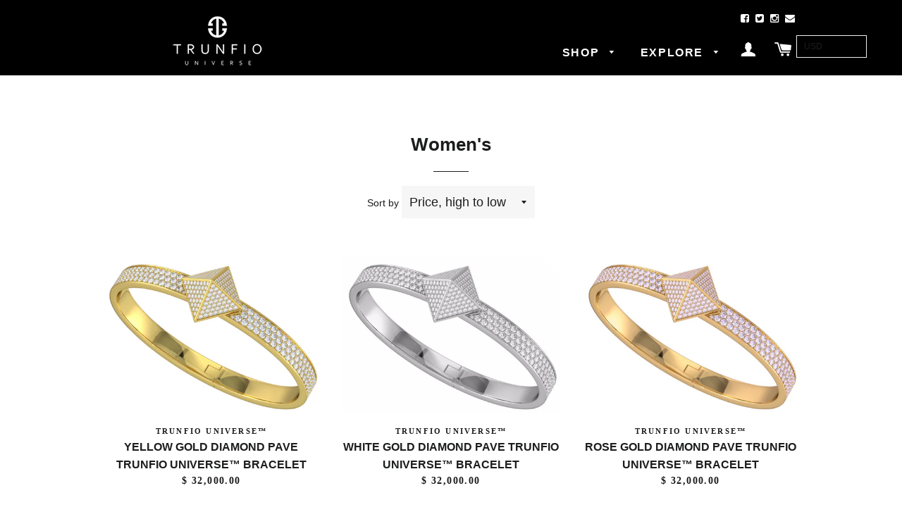

--- FILE ---
content_type: text/html; charset=utf-8
request_url: https://trunfiouniverse.com/collections/womens
body_size: 16952
content:
<!doctype html>
<!--[if lt IE 7]><html class="no-js lt-ie9 lt-ie8 lt-ie7" lang="en"> <![endif]-->
<!--[if IE 7]><html class="no-js lt-ie9 lt-ie8" lang="en"> <![endif]-->
<!--[if IE 8]><html class="no-js lt-ie9" lang="en"> <![endif]-->
<!--[if IE 9 ]><html class="ie9 no-js"> <![endif]-->
<!--[if (gt IE 9)|!(IE)]><!--> <html class="no-js"> <!--<![endif]-->
<head>

  <!-- Basic page needs ================================================== -->
  <meta charset="utf-8">
  <meta http-equiv="X-UA-Compatible" content="IE=edge,chrome=1">

  
  <link rel="shortcut icon" href="//trunfiouniverse.com/cdn/shop/t/4/assets/favicon.png?v=158242005465114379801443136769" type="image/png" />
  

  <!-- Title and description ================================================== -->
  <title>
    Women&#39;s &ndash; Trunfio Universe
  </title>

  

  <!-- Helpers ================================================== -->
  <!-- /snippets/social-meta-tags.liquid -->


  <meta property="og:type" content="website">
  <meta property="og:title" content="Women&#39;s">
  
  <meta property="og:image" content="http://trunfiouniverse.com/cdn/shop/t/4/assets/logo.png?v=144580956934765563321444880085">
  <meta property="og:image:secure_url" content="https://trunfiouniverse.com/cdn/shop/t/4/assets/logo.png?v=144580956934765563321444880085">
  


  <meta property="og:url" content="https://trunfiouniverse.com/collections/womens">
  <meta property="og:site_name" content="Trunfio Universe">







  <link rel="canonical" href="https://trunfiouniverse.com/collections/womens">
  <meta name="viewport" content="width=device-width,initial-scale=1">
  <meta name="theme-color" content="#1c1d1d">

  <!-- CSS ================================================== -->
  <link href="//trunfiouniverse.com/cdn/shop/t/4/assets/timber.scss.css?v=165603817666449105491703526040" rel="stylesheet" type="text/css" media="all" />
  <link href="//trunfiouniverse.com/cdn/shop/t/4/assets/theme.scss.css?v=178547682127134223891703526040" rel="stylesheet" type="text/css" media="all" />
  

  
    
    
    <link href="//fonts.googleapis.com/css?family=Roboto:400" rel="stylesheet" type="text/css" media="all" />
  




  <!-- Header hook for plugins ================================================== -->

  <script>
    $(document).ready(function(){
      var divs = $("hero__slide").get().sort(function()
                                             {
        return Math.round(Math.random())-0.5; //random so we get the right +/- combo
      }).slice(0,4);

      $(divs).show();
    });
  </script>
  <script>window.performance && window.performance.mark && window.performance.mark('shopify.content_for_header.start');</script><meta id="shopify-digital-wallet" name="shopify-digital-wallet" content="/8685146/digital_wallets/dialog">
<meta name="shopify-checkout-api-token" content="ac1f251a1562b112acaa4ffc2a4044b1">
<link rel="alternate" type="application/atom+xml" title="Feed" href="/collections/womens.atom" />
<link rel="next" href="/collections/womens?page=2">
<link rel="alternate" type="application/json+oembed" href="https://trunfiouniverse.com/collections/womens.oembed">
<script async="async" src="/checkouts/internal/preloads.js?locale=en-US"></script>
<link rel="preconnect" href="https://shop.app" crossorigin="anonymous">
<script async="async" src="https://shop.app/checkouts/internal/preloads.js?locale=en-US&shop_id=8685146" crossorigin="anonymous"></script>
<script id="shopify-features" type="application/json">{"accessToken":"ac1f251a1562b112acaa4ffc2a4044b1","betas":["rich-media-storefront-analytics"],"domain":"trunfiouniverse.com","predictiveSearch":true,"shopId":8685146,"locale":"en"}</script>
<script>var Shopify = Shopify || {};
Shopify.shop = "trunfio-universe.myshopify.com";
Shopify.locale = "en";
Shopify.currency = {"active":"USD","rate":"1.0"};
Shopify.country = "US";
Shopify.theme = {"name":"Trunfio Universe","id":59168963,"schema_name":null,"schema_version":null,"theme_store_id":null,"role":"main"};
Shopify.theme.handle = "null";
Shopify.theme.style = {"id":null,"handle":null};
Shopify.cdnHost = "trunfiouniverse.com/cdn";
Shopify.routes = Shopify.routes || {};
Shopify.routes.root = "/";</script>
<script type="module">!function(o){(o.Shopify=o.Shopify||{}).modules=!0}(window);</script>
<script>!function(o){function n(){var o=[];function n(){o.push(Array.prototype.slice.apply(arguments))}return n.q=o,n}var t=o.Shopify=o.Shopify||{};t.loadFeatures=n(),t.autoloadFeatures=n()}(window);</script>
<script>
  window.ShopifyPay = window.ShopifyPay || {};
  window.ShopifyPay.apiHost = "shop.app\/pay";
  window.ShopifyPay.redirectState = null;
</script>
<script id="shop-js-analytics" type="application/json">{"pageType":"collection"}</script>
<script defer="defer" async type="module" src="//trunfiouniverse.com/cdn/shopifycloud/shop-js/modules/v2/client.init-shop-cart-sync_C5BV16lS.en.esm.js"></script>
<script defer="defer" async type="module" src="//trunfiouniverse.com/cdn/shopifycloud/shop-js/modules/v2/chunk.common_CygWptCX.esm.js"></script>
<script type="module">
  await import("//trunfiouniverse.com/cdn/shopifycloud/shop-js/modules/v2/client.init-shop-cart-sync_C5BV16lS.en.esm.js");
await import("//trunfiouniverse.com/cdn/shopifycloud/shop-js/modules/v2/chunk.common_CygWptCX.esm.js");

  window.Shopify.SignInWithShop?.initShopCartSync?.({"fedCMEnabled":true,"windoidEnabled":true});

</script>
<script>
  window.Shopify = window.Shopify || {};
  if (!window.Shopify.featureAssets) window.Shopify.featureAssets = {};
  window.Shopify.featureAssets['shop-js'] = {"shop-cart-sync":["modules/v2/client.shop-cart-sync_ZFArdW7E.en.esm.js","modules/v2/chunk.common_CygWptCX.esm.js"],"init-fed-cm":["modules/v2/client.init-fed-cm_CmiC4vf6.en.esm.js","modules/v2/chunk.common_CygWptCX.esm.js"],"shop-button":["modules/v2/client.shop-button_tlx5R9nI.en.esm.js","modules/v2/chunk.common_CygWptCX.esm.js"],"shop-cash-offers":["modules/v2/client.shop-cash-offers_DOA2yAJr.en.esm.js","modules/v2/chunk.common_CygWptCX.esm.js","modules/v2/chunk.modal_D71HUcav.esm.js"],"init-windoid":["modules/v2/client.init-windoid_sURxWdc1.en.esm.js","modules/v2/chunk.common_CygWptCX.esm.js"],"shop-toast-manager":["modules/v2/client.shop-toast-manager_ClPi3nE9.en.esm.js","modules/v2/chunk.common_CygWptCX.esm.js"],"init-shop-email-lookup-coordinator":["modules/v2/client.init-shop-email-lookup-coordinator_B8hsDcYM.en.esm.js","modules/v2/chunk.common_CygWptCX.esm.js"],"init-shop-cart-sync":["modules/v2/client.init-shop-cart-sync_C5BV16lS.en.esm.js","modules/v2/chunk.common_CygWptCX.esm.js"],"avatar":["modules/v2/client.avatar_BTnouDA3.en.esm.js"],"pay-button":["modules/v2/client.pay-button_FdsNuTd3.en.esm.js","modules/v2/chunk.common_CygWptCX.esm.js"],"init-customer-accounts":["modules/v2/client.init-customer-accounts_DxDtT_ad.en.esm.js","modules/v2/client.shop-login-button_C5VAVYt1.en.esm.js","modules/v2/chunk.common_CygWptCX.esm.js","modules/v2/chunk.modal_D71HUcav.esm.js"],"init-shop-for-new-customer-accounts":["modules/v2/client.init-shop-for-new-customer-accounts_ChsxoAhi.en.esm.js","modules/v2/client.shop-login-button_C5VAVYt1.en.esm.js","modules/v2/chunk.common_CygWptCX.esm.js","modules/v2/chunk.modal_D71HUcav.esm.js"],"shop-login-button":["modules/v2/client.shop-login-button_C5VAVYt1.en.esm.js","modules/v2/chunk.common_CygWptCX.esm.js","modules/v2/chunk.modal_D71HUcav.esm.js"],"init-customer-accounts-sign-up":["modules/v2/client.init-customer-accounts-sign-up_CPSyQ0Tj.en.esm.js","modules/v2/client.shop-login-button_C5VAVYt1.en.esm.js","modules/v2/chunk.common_CygWptCX.esm.js","modules/v2/chunk.modal_D71HUcav.esm.js"],"shop-follow-button":["modules/v2/client.shop-follow-button_Cva4Ekp9.en.esm.js","modules/v2/chunk.common_CygWptCX.esm.js","modules/v2/chunk.modal_D71HUcav.esm.js"],"checkout-modal":["modules/v2/client.checkout-modal_BPM8l0SH.en.esm.js","modules/v2/chunk.common_CygWptCX.esm.js","modules/v2/chunk.modal_D71HUcav.esm.js"],"lead-capture":["modules/v2/client.lead-capture_Bi8yE_yS.en.esm.js","modules/v2/chunk.common_CygWptCX.esm.js","modules/v2/chunk.modal_D71HUcav.esm.js"],"shop-login":["modules/v2/client.shop-login_D6lNrXab.en.esm.js","modules/v2/chunk.common_CygWptCX.esm.js","modules/v2/chunk.modal_D71HUcav.esm.js"],"payment-terms":["modules/v2/client.payment-terms_CZxnsJam.en.esm.js","modules/v2/chunk.common_CygWptCX.esm.js","modules/v2/chunk.modal_D71HUcav.esm.js"]};
</script>
<script>(function() {
  var isLoaded = false;
  function asyncLoad() {
    if (isLoaded) return;
    isLoaded = true;
    var urls = ["\/\/d1liekpayvooaz.cloudfront.net\/apps\/customizery\/customizery.js?shop=trunfio-universe.myshopify.com","https:\/\/d3f0kqa8h3si01.cloudfront.net\/scripts\/trunfio-universe.20221031032003.scripttag.js?shop=trunfio-universe.myshopify.com"];
    for (var i = 0; i < urls.length; i++) {
      var s = document.createElement('script');
      s.type = 'text/javascript';
      s.async = true;
      s.src = urls[i];
      var x = document.getElementsByTagName('script')[0];
      x.parentNode.insertBefore(s, x);
    }
  };
  if(window.attachEvent) {
    window.attachEvent('onload', asyncLoad);
  } else {
    window.addEventListener('load', asyncLoad, false);
  }
})();</script>
<script id="__st">var __st={"a":8685146,"offset":-21600,"reqid":"bb059632-706e-43e1-bc05-f3a77cf18012-1768647787","pageurl":"trunfiouniverse.com\/collections\/womens","u":"dde9fe8a28ef","p":"collection","rtyp":"collection","rid":138501763};</script>
<script>window.ShopifyPaypalV4VisibilityTracking = true;</script>
<script id="captcha-bootstrap">!function(){'use strict';const t='contact',e='account',n='new_comment',o=[[t,t],['blogs',n],['comments',n],[t,'customer']],c=[[e,'customer_login'],[e,'guest_login'],[e,'recover_customer_password'],[e,'create_customer']],r=t=>t.map((([t,e])=>`form[action*='/${t}']:not([data-nocaptcha='true']) input[name='form_type'][value='${e}']`)).join(','),a=t=>()=>t?[...document.querySelectorAll(t)].map((t=>t.form)):[];function s(){const t=[...o],e=r(t);return a(e)}const i='password',u='form_key',d=['recaptcha-v3-token','g-recaptcha-response','h-captcha-response',i],f=()=>{try{return window.sessionStorage}catch{return}},m='__shopify_v',_=t=>t.elements[u];function p(t,e,n=!1){try{const o=window.sessionStorage,c=JSON.parse(o.getItem(e)),{data:r}=function(t){const{data:e,action:n}=t;return t[m]||n?{data:e,action:n}:{data:t,action:n}}(c);for(const[e,n]of Object.entries(r))t.elements[e]&&(t.elements[e].value=n);n&&o.removeItem(e)}catch(o){console.error('form repopulation failed',{error:o})}}const l='form_type',E='cptcha';function T(t){t.dataset[E]=!0}const w=window,h=w.document,L='Shopify',v='ce_forms',y='captcha';let A=!1;((t,e)=>{const n=(g='f06e6c50-85a8-45c8-87d0-21a2b65856fe',I='https://cdn.shopify.com/shopifycloud/storefront-forms-hcaptcha/ce_storefront_forms_captcha_hcaptcha.v1.5.2.iife.js',D={infoText:'Protected by hCaptcha',privacyText:'Privacy',termsText:'Terms'},(t,e,n)=>{const o=w[L][v],c=o.bindForm;if(c)return c(t,g,e,D).then(n);var r;o.q.push([[t,g,e,D],n]),r=I,A||(h.body.append(Object.assign(h.createElement('script'),{id:'captcha-provider',async:!0,src:r})),A=!0)});var g,I,D;w[L]=w[L]||{},w[L][v]=w[L][v]||{},w[L][v].q=[],w[L][y]=w[L][y]||{},w[L][y].protect=function(t,e){n(t,void 0,e),T(t)},Object.freeze(w[L][y]),function(t,e,n,w,h,L){const[v,y,A,g]=function(t,e,n){const i=e?o:[],u=t?c:[],d=[...i,...u],f=r(d),m=r(i),_=r(d.filter((([t,e])=>n.includes(e))));return[a(f),a(m),a(_),s()]}(w,h,L),I=t=>{const e=t.target;return e instanceof HTMLFormElement?e:e&&e.form},D=t=>v().includes(t);t.addEventListener('submit',(t=>{const e=I(t);if(!e)return;const n=D(e)&&!e.dataset.hcaptchaBound&&!e.dataset.recaptchaBound,o=_(e),c=g().includes(e)&&(!o||!o.value);(n||c)&&t.preventDefault(),c&&!n&&(function(t){try{if(!f())return;!function(t){const e=f();if(!e)return;const n=_(t);if(!n)return;const o=n.value;o&&e.removeItem(o)}(t);const e=Array.from(Array(32),(()=>Math.random().toString(36)[2])).join('');!function(t,e){_(t)||t.append(Object.assign(document.createElement('input'),{type:'hidden',name:u})),t.elements[u].value=e}(t,e),function(t,e){const n=f();if(!n)return;const o=[...t.querySelectorAll(`input[type='${i}']`)].map((({name:t})=>t)),c=[...d,...o],r={};for(const[a,s]of new FormData(t).entries())c.includes(a)||(r[a]=s);n.setItem(e,JSON.stringify({[m]:1,action:t.action,data:r}))}(t,e)}catch(e){console.error('failed to persist form',e)}}(e),e.submit())}));const S=(t,e)=>{t&&!t.dataset[E]&&(n(t,e.some((e=>e===t))),T(t))};for(const o of['focusin','change'])t.addEventListener(o,(t=>{const e=I(t);D(e)&&S(e,y())}));const B=e.get('form_key'),M=e.get(l),P=B&&M;t.addEventListener('DOMContentLoaded',(()=>{const t=y();if(P)for(const e of t)e.elements[l].value===M&&p(e,B);[...new Set([...A(),...v().filter((t=>'true'===t.dataset.shopifyCaptcha))])].forEach((e=>S(e,t)))}))}(h,new URLSearchParams(w.location.search),n,t,e,['guest_login'])})(!0,!0)}();</script>
<script integrity="sha256-4kQ18oKyAcykRKYeNunJcIwy7WH5gtpwJnB7kiuLZ1E=" data-source-attribution="shopify.loadfeatures" defer="defer" src="//trunfiouniverse.com/cdn/shopifycloud/storefront/assets/storefront/load_feature-a0a9edcb.js" crossorigin="anonymous"></script>
<script crossorigin="anonymous" defer="defer" src="//trunfiouniverse.com/cdn/shopifycloud/storefront/assets/shopify_pay/storefront-65b4c6d7.js?v=20250812"></script>
<script data-source-attribution="shopify.dynamic_checkout.dynamic.init">var Shopify=Shopify||{};Shopify.PaymentButton=Shopify.PaymentButton||{isStorefrontPortableWallets:!0,init:function(){window.Shopify.PaymentButton.init=function(){};var t=document.createElement("script");t.src="https://trunfiouniverse.com/cdn/shopifycloud/portable-wallets/latest/portable-wallets.en.js",t.type="module",document.head.appendChild(t)}};
</script>
<script data-source-attribution="shopify.dynamic_checkout.buyer_consent">
  function portableWalletsHideBuyerConsent(e){var t=document.getElementById("shopify-buyer-consent"),n=document.getElementById("shopify-subscription-policy-button");t&&n&&(t.classList.add("hidden"),t.setAttribute("aria-hidden","true"),n.removeEventListener("click",e))}function portableWalletsShowBuyerConsent(e){var t=document.getElementById("shopify-buyer-consent"),n=document.getElementById("shopify-subscription-policy-button");t&&n&&(t.classList.remove("hidden"),t.removeAttribute("aria-hidden"),n.addEventListener("click",e))}window.Shopify?.PaymentButton&&(window.Shopify.PaymentButton.hideBuyerConsent=portableWalletsHideBuyerConsent,window.Shopify.PaymentButton.showBuyerConsent=portableWalletsShowBuyerConsent);
</script>
<script data-source-attribution="shopify.dynamic_checkout.cart.bootstrap">document.addEventListener("DOMContentLoaded",(function(){function t(){return document.querySelector("shopify-accelerated-checkout-cart, shopify-accelerated-checkout")}if(t())Shopify.PaymentButton.init();else{new MutationObserver((function(e,n){t()&&(Shopify.PaymentButton.init(),n.disconnect())})).observe(document.body,{childList:!0,subtree:!0})}}));
</script>
<link id="shopify-accelerated-checkout-styles" rel="stylesheet" media="screen" href="https://trunfiouniverse.com/cdn/shopifycloud/portable-wallets/latest/accelerated-checkout-backwards-compat.css" crossorigin="anonymous">
<style id="shopify-accelerated-checkout-cart">
        #shopify-buyer-consent {
  margin-top: 1em;
  display: inline-block;
  width: 100%;
}

#shopify-buyer-consent.hidden {
  display: none;
}

#shopify-subscription-policy-button {
  background: none;
  border: none;
  padding: 0;
  text-decoration: underline;
  font-size: inherit;
  cursor: pointer;
}

#shopify-subscription-policy-button::before {
  box-shadow: none;
}

      </style>

<script>window.performance && window.performance.mark && window.performance.mark('shopify.content_for_header.end');</script>
  <!-- /snippets/oldIE-js.liquid -->


<!--[if lt IE 9]>
<script src="//cdnjs.cloudflare.com/ajax/libs/html5shiv/3.7.2/html5shiv.min.js" type="text/javascript"></script>
<script src="//trunfiouniverse.com/cdn/shop/t/4/assets/respond.min.js?v=52248677837542619231440956464" type="text/javascript"></script>
<link href="//trunfiouniverse.com/cdn/shop/t/4/assets/respond-proxy.html" id="respond-proxy" rel="respond-proxy" />
<link href="//trunfiouniverse.com/search?q=887143f38ac0c55f43b222dbab6e6d89" id="respond-redirect" rel="respond-redirect" />
<script src="//trunfiouniverse.com/search?q=887143f38ac0c55f43b222dbab6e6d89" type="text/javascript"></script>
<![endif]-->


<!--[if (lte IE 9) ]><script src="//trunfiouniverse.com/cdn/shop/t/4/assets/match-media.min.js?v=159635276924582161481440956463" type="text/javascript"></script><![endif]-->


  <script src="//ajax.googleapis.com/ajax/libs/jquery/1.11.0/jquery.min.js" type="text/javascript"></script>
  <script src="//trunfiouniverse.com/cdn/shop/t/4/assets/modernizr.min.js?v=21391054748206432451440956464" type="text/javascript"></script>
  <script src="//trunfiouniverse.com/cdn/shop/t/4/assets/instagram.min.js?v=109694167883035091191445384612" type="text/javascript"></script>

  <script type="text/javascript">
    var userFeed = new Instafeed({
      get: 'user',
      userId: ,
      accessToken: '',
      resolution: 'low_resolution',
      limit: 5
    });
    userFeed.run();
  </script>


  
  
  <link href="//trunfiouniverse.com/cdn/shop/t/4/assets/custom.css?v=65625239127567545711445475923" rel="stylesheet" type="text/css" media="all" />


  <link href='https://fonts.googleapis.com/css?family=Source+Sans+Pro:400,300,200,700' rel='stylesheet' type='text/css'>




  <link href="//trunfiouniverse.com/cdn/shop/t/4/assets/jquery.fancybox.css?v=89610375720255671161444721729" rel="stylesheet" type="text/css" media="all" />

  <script src="//trunfiouniverse.com/cdn/shop/t/4/assets/jquery.fancybox.pack.js?v=98388074616830255951444721765" type="text/javascript"></script>
  <script type="text/javascript">
    $(document).ready(function() {
      $("#single_1").fancybox({
        helpers: {
          title : {
            type : 'float'
          }
        }
      });
    });
  </script>

  <link href="//trunfiouniverse.com/cdn/shop/t/4/assets/socialpic.min.css?v=73806807119021590571444785913" rel="stylesheet" type="text/css" media="all" />
  <script src="//trunfiouniverse.com/cdn/shop/t/4/assets/socialpic.js?v=134643059227459645261444785918" type="text/javascript"></script>




  <link rel="stylesheet" href="//netdna.bootstrapcdn.com/font-awesome/4.2.0/css/font-awesome.min.css">

  



<link href="https://monorail-edge.shopifysvc.com" rel="dns-prefetch">
<script>(function(){if ("sendBeacon" in navigator && "performance" in window) {try {var session_token_from_headers = performance.getEntriesByType('navigation')[0].serverTiming.find(x => x.name == '_s').description;} catch {var session_token_from_headers = undefined;}var session_cookie_matches = document.cookie.match(/_shopify_s=([^;]*)/);var session_token_from_cookie = session_cookie_matches && session_cookie_matches.length === 2 ? session_cookie_matches[1] : "";var session_token = session_token_from_headers || session_token_from_cookie || "";function handle_abandonment_event(e) {var entries = performance.getEntries().filter(function(entry) {return /monorail-edge.shopifysvc.com/.test(entry.name);});if (!window.abandonment_tracked && entries.length === 0) {window.abandonment_tracked = true;var currentMs = Date.now();var navigation_start = performance.timing.navigationStart;var payload = {shop_id: 8685146,url: window.location.href,navigation_start,duration: currentMs - navigation_start,session_token,page_type: "collection"};window.navigator.sendBeacon("https://monorail-edge.shopifysvc.com/v1/produce", JSON.stringify({schema_id: "online_store_buyer_site_abandonment/1.1",payload: payload,metadata: {event_created_at_ms: currentMs,event_sent_at_ms: currentMs}}));}}window.addEventListener('pagehide', handle_abandonment_event);}}());</script>
<script id="web-pixels-manager-setup">(function e(e,d,r,n,o){if(void 0===o&&(o={}),!Boolean(null===(a=null===(i=window.Shopify)||void 0===i?void 0:i.analytics)||void 0===a?void 0:a.replayQueue)){var i,a;window.Shopify=window.Shopify||{};var t=window.Shopify;t.analytics=t.analytics||{};var s=t.analytics;s.replayQueue=[],s.publish=function(e,d,r){return s.replayQueue.push([e,d,r]),!0};try{self.performance.mark("wpm:start")}catch(e){}var l=function(){var e={modern:/Edge?\/(1{2}[4-9]|1[2-9]\d|[2-9]\d{2}|\d{4,})\.\d+(\.\d+|)|Firefox\/(1{2}[4-9]|1[2-9]\d|[2-9]\d{2}|\d{4,})\.\d+(\.\d+|)|Chrom(ium|e)\/(9{2}|\d{3,})\.\d+(\.\d+|)|(Maci|X1{2}).+ Version\/(15\.\d+|(1[6-9]|[2-9]\d|\d{3,})\.\d+)([,.]\d+|)( \(\w+\)|)( Mobile\/\w+|) Safari\/|Chrome.+OPR\/(9{2}|\d{3,})\.\d+\.\d+|(CPU[ +]OS|iPhone[ +]OS|CPU[ +]iPhone|CPU IPhone OS|CPU iPad OS)[ +]+(15[._]\d+|(1[6-9]|[2-9]\d|\d{3,})[._]\d+)([._]\d+|)|Android:?[ /-](13[3-9]|1[4-9]\d|[2-9]\d{2}|\d{4,})(\.\d+|)(\.\d+|)|Android.+Firefox\/(13[5-9]|1[4-9]\d|[2-9]\d{2}|\d{4,})\.\d+(\.\d+|)|Android.+Chrom(ium|e)\/(13[3-9]|1[4-9]\d|[2-9]\d{2}|\d{4,})\.\d+(\.\d+|)|SamsungBrowser\/([2-9]\d|\d{3,})\.\d+/,legacy:/Edge?\/(1[6-9]|[2-9]\d|\d{3,})\.\d+(\.\d+|)|Firefox\/(5[4-9]|[6-9]\d|\d{3,})\.\d+(\.\d+|)|Chrom(ium|e)\/(5[1-9]|[6-9]\d|\d{3,})\.\d+(\.\d+|)([\d.]+$|.*Safari\/(?![\d.]+ Edge\/[\d.]+$))|(Maci|X1{2}).+ Version\/(10\.\d+|(1[1-9]|[2-9]\d|\d{3,})\.\d+)([,.]\d+|)( \(\w+\)|)( Mobile\/\w+|) Safari\/|Chrome.+OPR\/(3[89]|[4-9]\d|\d{3,})\.\d+\.\d+|(CPU[ +]OS|iPhone[ +]OS|CPU[ +]iPhone|CPU IPhone OS|CPU iPad OS)[ +]+(10[._]\d+|(1[1-9]|[2-9]\d|\d{3,})[._]\d+)([._]\d+|)|Android:?[ /-](13[3-9]|1[4-9]\d|[2-9]\d{2}|\d{4,})(\.\d+|)(\.\d+|)|Mobile Safari.+OPR\/([89]\d|\d{3,})\.\d+\.\d+|Android.+Firefox\/(13[5-9]|1[4-9]\d|[2-9]\d{2}|\d{4,})\.\d+(\.\d+|)|Android.+Chrom(ium|e)\/(13[3-9]|1[4-9]\d|[2-9]\d{2}|\d{4,})\.\d+(\.\d+|)|Android.+(UC? ?Browser|UCWEB|U3)[ /]?(15\.([5-9]|\d{2,})|(1[6-9]|[2-9]\d|\d{3,})\.\d+)\.\d+|SamsungBrowser\/(5\.\d+|([6-9]|\d{2,})\.\d+)|Android.+MQ{2}Browser\/(14(\.(9|\d{2,})|)|(1[5-9]|[2-9]\d|\d{3,})(\.\d+|))(\.\d+|)|K[Aa][Ii]OS\/(3\.\d+|([4-9]|\d{2,})\.\d+)(\.\d+|)/},d=e.modern,r=e.legacy,n=navigator.userAgent;return n.match(d)?"modern":n.match(r)?"legacy":"unknown"}(),u="modern"===l?"modern":"legacy",c=(null!=n?n:{modern:"",legacy:""})[u],f=function(e){return[e.baseUrl,"/wpm","/b",e.hashVersion,"modern"===e.buildTarget?"m":"l",".js"].join("")}({baseUrl:d,hashVersion:r,buildTarget:u}),m=function(e){var d=e.version,r=e.bundleTarget,n=e.surface,o=e.pageUrl,i=e.monorailEndpoint;return{emit:function(e){var a=e.status,t=e.errorMsg,s=(new Date).getTime(),l=JSON.stringify({metadata:{event_sent_at_ms:s},events:[{schema_id:"web_pixels_manager_load/3.1",payload:{version:d,bundle_target:r,page_url:o,status:a,surface:n,error_msg:t},metadata:{event_created_at_ms:s}}]});if(!i)return console&&console.warn&&console.warn("[Web Pixels Manager] No Monorail endpoint provided, skipping logging."),!1;try{return self.navigator.sendBeacon.bind(self.navigator)(i,l)}catch(e){}var u=new XMLHttpRequest;try{return u.open("POST",i,!0),u.setRequestHeader("Content-Type","text/plain"),u.send(l),!0}catch(e){return console&&console.warn&&console.warn("[Web Pixels Manager] Got an unhandled error while logging to Monorail."),!1}}}}({version:r,bundleTarget:l,surface:e.surface,pageUrl:self.location.href,monorailEndpoint:e.monorailEndpoint});try{o.browserTarget=l,function(e){var d=e.src,r=e.async,n=void 0===r||r,o=e.onload,i=e.onerror,a=e.sri,t=e.scriptDataAttributes,s=void 0===t?{}:t,l=document.createElement("script"),u=document.querySelector("head"),c=document.querySelector("body");if(l.async=n,l.src=d,a&&(l.integrity=a,l.crossOrigin="anonymous"),s)for(var f in s)if(Object.prototype.hasOwnProperty.call(s,f))try{l.dataset[f]=s[f]}catch(e){}if(o&&l.addEventListener("load",o),i&&l.addEventListener("error",i),u)u.appendChild(l);else{if(!c)throw new Error("Did not find a head or body element to append the script");c.appendChild(l)}}({src:f,async:!0,onload:function(){if(!function(){var e,d;return Boolean(null===(d=null===(e=window.Shopify)||void 0===e?void 0:e.analytics)||void 0===d?void 0:d.initialized)}()){var d=window.webPixelsManager.init(e)||void 0;if(d){var r=window.Shopify.analytics;r.replayQueue.forEach((function(e){var r=e[0],n=e[1],o=e[2];d.publishCustomEvent(r,n,o)})),r.replayQueue=[],r.publish=d.publishCustomEvent,r.visitor=d.visitor,r.initialized=!0}}},onerror:function(){return m.emit({status:"failed",errorMsg:"".concat(f," has failed to load")})},sri:function(e){var d=/^sha384-[A-Za-z0-9+/=]+$/;return"string"==typeof e&&d.test(e)}(c)?c:"",scriptDataAttributes:o}),m.emit({status:"loading"})}catch(e){m.emit({status:"failed",errorMsg:(null==e?void 0:e.message)||"Unknown error"})}}})({shopId: 8685146,storefrontBaseUrl: "https://trunfiouniverse.com",extensionsBaseUrl: "https://extensions.shopifycdn.com/cdn/shopifycloud/web-pixels-manager",monorailEndpoint: "https://monorail-edge.shopifysvc.com/unstable/produce_batch",surface: "storefront-renderer",enabledBetaFlags: ["2dca8a86"],webPixelsConfigList: [{"id":"shopify-app-pixel","configuration":"{}","eventPayloadVersion":"v1","runtimeContext":"STRICT","scriptVersion":"0450","apiClientId":"shopify-pixel","type":"APP","privacyPurposes":["ANALYTICS","MARKETING"]},{"id":"shopify-custom-pixel","eventPayloadVersion":"v1","runtimeContext":"LAX","scriptVersion":"0450","apiClientId":"shopify-pixel","type":"CUSTOM","privacyPurposes":["ANALYTICS","MARKETING"]}],isMerchantRequest: false,initData: {"shop":{"name":"Trunfio Universe","paymentSettings":{"currencyCode":"USD"},"myshopifyDomain":"trunfio-universe.myshopify.com","countryCode":"US","storefrontUrl":"https:\/\/trunfiouniverse.com"},"customer":null,"cart":null,"checkout":null,"productVariants":[],"purchasingCompany":null},},"https://trunfiouniverse.com/cdn","fcfee988w5aeb613cpc8e4bc33m6693e112",{"modern":"","legacy":""},{"shopId":"8685146","storefrontBaseUrl":"https:\/\/trunfiouniverse.com","extensionBaseUrl":"https:\/\/extensions.shopifycdn.com\/cdn\/shopifycloud\/web-pixels-manager","surface":"storefront-renderer","enabledBetaFlags":"[\"2dca8a86\"]","isMerchantRequest":"false","hashVersion":"fcfee988w5aeb613cpc8e4bc33m6693e112","publish":"custom","events":"[[\"page_viewed\",{}],[\"collection_viewed\",{\"collection\":{\"id\":\"138501763\",\"title\":\"Women's\",\"productVariants\":[{\"price\":{\"amount\":32000.0,\"currencyCode\":\"USD\"},\"product\":{\"title\":\"Yellow Gold Diamond Pave Trunfio Universe™ Bracelet\",\"vendor\":\"Trunfio Universe™\",\"id\":\"2564566147\",\"untranslatedTitle\":\"Yellow Gold Diamond Pave Trunfio Universe™ Bracelet\",\"url\":\"\/products\/yellow-gold-diamond-pave-trunfio-universe-bracelet\",\"type\":\"Bracelet\"},\"id\":\"7486258499\",\"image\":{\"src\":\"\/\/trunfiouniverse.com\/cdn\/shop\/products\/CAD14037-Large_Universe_bracelet_Pave_B_grande_1c0b9d05-9870-4ae2-8c8f-260b00c1d52a.png?v=1445410727\"},\"sku\":\"PAVTUB1001YG\/PAVPCYG-P\",\"title\":\"PETITE\",\"untranslatedTitle\":\"PETITE\"},{\"price\":{\"amount\":32000.0,\"currencyCode\":\"USD\"},\"product\":{\"title\":\"White Gold Diamond Pave Trunfio Universe™ Bracelet\",\"vendor\":\"Trunfio Universe™\",\"id\":\"2564580291\",\"untranslatedTitle\":\"White Gold Diamond Pave Trunfio Universe™ Bracelet\",\"url\":\"\/products\/white-gold-diamond-pave-trunfio-universe-bracelet\",\"type\":\"Bracelet\"},\"id\":\"7486308995\",\"image\":{\"src\":\"\/\/trunfiouniverse.com\/cdn\/shop\/products\/CAD14037-Large_Universe_bracelet_Pave_B_4f600bfe-77db-45b1-bb4f-60e64717cfbc.jpg?v=1445410732\"},\"sku\":\"PAVETUB1001WG\/PAVPCWG-S\",\"title\":\"PETITE\",\"untranslatedTitle\":\"PETITE\"},{\"price\":{\"amount\":32000.0,\"currencyCode\":\"USD\"},\"product\":{\"title\":\"Rose Gold Diamond Pave Trunfio Universe™ Bracelet\",\"vendor\":\"Trunfio Universe™\",\"id\":\"2564569091\",\"untranslatedTitle\":\"Rose Gold Diamond Pave Trunfio Universe™ Bracelet\",\"url\":\"\/products\/rose-gold-diamond-pave-trunfio-universe-bracelet\",\"type\":\"Bracelet\"},\"id\":\"7486288003\",\"image\":{\"src\":\"\/\/trunfiouniverse.com\/cdn\/shop\/products\/CAD14037-Large_Universe_bracelet_Pave_B_grande_a3951f84-391e-4986-8d10-6c91e2eeede9.jpg?v=1445410732\"},\"sku\":\"PAVTUB1001RG\/PAVPCRG-P\",\"title\":\"PETITE\",\"untranslatedTitle\":\"PETITE\"},{\"price\":{\"amount\":26880.0,\"currencyCode\":\"USD\"},\"product\":{\"title\":\"Yellow Gold Diamond Pave Trunfio Universe™ MINI Bracelet\",\"vendor\":\"Trunfio Universe™\",\"id\":\"2564731395\",\"untranslatedTitle\":\"Yellow Gold Diamond Pave Trunfio Universe™ MINI Bracelet\",\"url\":\"\/products\/yellow-gold-diamond-pave-trunfio-universe-mini-bracelet\",\"type\":\"Bracelet\"},\"id\":\"7486903363\",\"image\":{\"src\":\"\/\/trunfiouniverse.com\/cdn\/shop\/products\/CAD14038_-Mini_Universe_bracelet_Pave_B.png?v=1445410747\"},\"sku\":\"PAVMTUB1001YG\/PAVMPCYG-P\",\"title\":\"PETITE\",\"untranslatedTitle\":\"PETITE\"},{\"price\":{\"amount\":26880.0,\"currencyCode\":\"USD\"},\"product\":{\"title\":\"White Gold Diamond Pave Trunfio Universe™ MINI Bracelet\",\"vendor\":\"Trunfio Universe™\",\"id\":\"2564733379\",\"untranslatedTitle\":\"White Gold Diamond Pave Trunfio Universe™ MINI Bracelet\",\"url\":\"\/products\/white-gold-diamond-pave-trunfio-universe-mini-bracelet\",\"type\":\"Bracelet\"},\"id\":\"7486914115\",\"image\":{\"src\":\"\/\/trunfiouniverse.com\/cdn\/shop\/products\/CAD14038_-Mini_Universe_bracelet_Pave_B.jpg?v=1445410750\"},\"sku\":\"PAVMTUB1001WG\/PAVMPCWG-P\",\"title\":\"PETITE\",\"untranslatedTitle\":\"PETITE\"},{\"price\":{\"amount\":26880.0,\"currencyCode\":\"USD\"},\"product\":{\"title\":\"Rose Gold Diamond Pave Trunfio Universe™ MINI Bracelet\",\"vendor\":\"Trunfio Universe™\",\"id\":\"2564736131\",\"untranslatedTitle\":\"Rose Gold Diamond Pave Trunfio Universe™ MINI Bracelet\",\"url\":\"\/products\/rose-gold-diamond-pave-trunfio-universe-mini-bracelet\",\"type\":\"Bracelet\"},\"id\":\"7486927171\",\"image\":{\"src\":\"\/\/trunfiouniverse.com\/cdn\/shop\/products\/CAD14038_-Mini_Universe_bracelet_Pave_B_grande_e6c64268-2fd6-4954-bd4c-1ce69262bd0a.jpg?v=1445410759\"},\"sku\":\"PAVMTUB1001RG\/PAVMPCRG-P\",\"title\":\"PETITE\",\"untranslatedTitle\":\"PETITE\"},{\"price\":{\"amount\":21200.0,\"currencyCode\":\"USD\"},\"product\":{\"title\":\"Yellow Gold Trunfio Universe™ Bracelet w\/ Diamond pave Pyramid\",\"vendor\":\"Trunfio Universe™\",\"id\":\"4049942467\",\"untranslatedTitle\":\"Yellow Gold Trunfio Universe™ Bracelet w\/ Diamond pave Pyramid\",\"url\":\"\/products\/yellow-gold-trunfio-universe-bracelet-w-diamond-pave-pyramid\",\"type\":\"Bracelet\"},\"id\":\"11746803459\",\"image\":{\"src\":\"\/\/trunfiouniverse.com\/cdn\/shop\/products\/Large_Bracelet_Gold_Mix.jpg?v=1448774462\"},\"sku\":\"TUB1001YG\/PAVEPCYG-P\",\"title\":\"PETITE\",\"untranslatedTitle\":\"PETITE\"},{\"price\":{\"amount\":21200.0,\"currencyCode\":\"USD\"},\"product\":{\"title\":\"White Gold Trunfio Universe™ Bracelet w\/ Diamond Pave Pyramid\",\"vendor\":\"Trunfio Universe™\",\"id\":\"4047327747\",\"untranslatedTitle\":\"White Gold Trunfio Universe™ Bracelet w\/ Diamond Pave Pyramid\",\"url\":\"\/products\/white-gold-trunfio-universe-bracelet-w-diamond-pave-pyramid\",\"type\":\"Bracelet\"},\"id\":\"11741099523\",\"image\":{\"src\":\"\/\/trunfiouniverse.com\/cdn\/shop\/products\/Large_Bracelet_Silver_Mix.jpg?v=1448759267\"},\"sku\":\"TUB1001WG\/PAVEPCWG-P\",\"title\":\"PETITE\",\"untranslatedTitle\":\"PETITE\"},{\"price\":{\"amount\":21200.0,\"currencyCode\":\"USD\"},\"product\":{\"title\":\"Rose Gold Trunfio Universe™ Bracelet w\/ Diamond pave Pyramid\",\"vendor\":\"Trunfio Universe™\",\"id\":\"4049778115\",\"untranslatedTitle\":\"Rose Gold Trunfio Universe™ Bracelet w\/ Diamond pave Pyramid\",\"url\":\"\/products\/rose-gold-trunfio-universe-bracelet-w-diamond-pave-pyramid\",\"type\":\"Bracelet\"},\"id\":\"11775184259\",\"image\":{\"src\":\"\/\/trunfiouniverse.com\/cdn\/shop\/products\/Large_Bracelet_Rose_Gold_Mix.jpg?v=1448774506\"},\"sku\":\"TUB1001RG\/PAVEPCRG-P\",\"title\":\"PETITE\",\"untranslatedTitle\":\"PETITE\"},{\"price\":{\"amount\":19600.0,\"currencyCode\":\"USD\"},\"product\":{\"title\":\"Sterling Silver Diamond Pave Trunfio Universe™ Bracelet\",\"vendor\":\"Trunfio Universe™\",\"id\":\"362421059614\",\"untranslatedTitle\":\"Sterling Silver Diamond Pave Trunfio Universe™ Bracelet\",\"url\":\"\/products\/sterling-silver-diamond-pave-trunfio-universe-bracelet\",\"type\":\"Bracelet\"},\"id\":\"5152575553566\",\"image\":{\"src\":\"\/\/trunfiouniverse.com\/cdn\/shop\/products\/CAD14037-Large_Universe_bracelet_Pave_B_b69bb78d-fb6b-4a91-bd04-d3f93e0165eb.jpg?v=1511906916\"},\"sku\":\"PAVETUB1001WG\/PAVPCWG-S\",\"title\":\"PETITE\",\"untranslatedTitle\":\"PETITE\"},{\"price\":{\"amount\":15000.0,\"currencyCode\":\"USD\"},\"product\":{\"title\":\"Yellow Gold Trunfio Universe™ Bracelet\",\"vendor\":\"Trunfio Universe™\",\"id\":\"1964357827\",\"untranslatedTitle\":\"Yellow Gold Trunfio Universe™ Bracelet\",\"url\":\"\/products\/yellow-gold-trunfio-universe-bracelet\",\"type\":\"Bracelet\"},\"id\":\"5613029187\",\"image\":{\"src\":\"\/\/trunfiouniverse.com\/cdn\/shop\/products\/CAD14037-Large_Universe_bracelet_plain_B-2_grande_765d1be4-ab53-4a25-9a22-040f189e8735.png?v=1445410863\"},\"sku\":\"TUB1001YG\/PCYG-P\",\"title\":\"PETITE\",\"untranslatedTitle\":\"PETITE\"},{\"price\":{\"amount\":15000.0,\"currencyCode\":\"USD\"},\"product\":{\"title\":\"White Gold Trunfio Universe™ Bracelet\",\"vendor\":\"Trunfio Universe™\",\"id\":\"1964489219\",\"untranslatedTitle\":\"White Gold Trunfio Universe™ Bracelet\",\"url\":\"\/products\/white-gold-trunfio-universe-bracelet\",\"type\":\"Bracelet\"},\"id\":\"5613413571\",\"image\":{\"src\":\"\/\/trunfiouniverse.com\/cdn\/shop\/products\/CAD14037-Large_Universe_bracelet_plain_B-2_grande_666254c0-7288-4cef-bf13-5a12c6c33a1b.jpg?v=1445410875\"},\"sku\":\"TUB1001WG\/PCWG-P\",\"title\":\"PETITE\",\"untranslatedTitle\":\"PETITE\"}]}}]]"});</script><script>
  window.ShopifyAnalytics = window.ShopifyAnalytics || {};
  window.ShopifyAnalytics.meta = window.ShopifyAnalytics.meta || {};
  window.ShopifyAnalytics.meta.currency = 'USD';
  var meta = {"products":[{"id":2564566147,"gid":"gid:\/\/shopify\/Product\/2564566147","vendor":"Trunfio Universe™","type":"Bracelet","handle":"yellow-gold-diamond-pave-trunfio-universe-bracelet","variants":[{"id":7486258499,"price":3200000,"name":"Yellow Gold Diamond Pave Trunfio Universe™ Bracelet - PETITE","public_title":"PETITE","sku":"PAVTUB1001YG\/PAVPCYG-P"},{"id":7486258563,"price":3200000,"name":"Yellow Gold Diamond Pave Trunfio Universe™ Bracelet - SMALL","public_title":"SMALL","sku":"PAVTUB1001YG\/PAVPCYG-S"},{"id":7486258627,"price":3200000,"name":"Yellow Gold Diamond Pave Trunfio Universe™ Bracelet - MEDIUM","public_title":"MEDIUM","sku":"PAVTUB1001YG\/PAVPCYG-M"}],"remote":false},{"id":2564580291,"gid":"gid:\/\/shopify\/Product\/2564580291","vendor":"Trunfio Universe™","type":"Bracelet","handle":"white-gold-diamond-pave-trunfio-universe-bracelet","variants":[{"id":7486308995,"price":3200000,"name":"White Gold Diamond Pave Trunfio Universe™ Bracelet - PETITE","public_title":"PETITE","sku":"PAVETUB1001WG\/PAVPCWG-S"},{"id":7486309059,"price":3200000,"name":"White Gold Diamond Pave Trunfio Universe™ Bracelet - SMALL","public_title":"SMALL","sku":"PAVETUB1001WG\/PAVPCWG-S"},{"id":7486309123,"price":3200000,"name":"White Gold Diamond Pave Trunfio Universe™ Bracelet - MEDIUM","public_title":"MEDIUM","sku":"PAVETUB1001WG\/PAVPCWG-M"}],"remote":false},{"id":2564569091,"gid":"gid:\/\/shopify\/Product\/2564569091","vendor":"Trunfio Universe™","type":"Bracelet","handle":"rose-gold-diamond-pave-trunfio-universe-bracelet","variants":[{"id":7486288003,"price":3200000,"name":"Rose Gold Diamond Pave Trunfio Universe™ Bracelet - PETITE","public_title":"PETITE","sku":"PAVTUB1001RG\/PAVPCRG-P"},{"id":7486288067,"price":3200000,"name":"Rose Gold Diamond Pave Trunfio Universe™ Bracelet - SMALL","public_title":"SMALL","sku":"PAVTUB1001RG\/PAVPCRG-S"},{"id":7486288131,"price":3200000,"name":"Rose Gold Diamond Pave Trunfio Universe™ Bracelet - MEDIUM","public_title":"MEDIUM","sku":"PAVTUB1001RG\/PAVPCRG-M"}],"remote":false},{"id":2564731395,"gid":"gid:\/\/shopify\/Product\/2564731395","vendor":"Trunfio Universe™","type":"Bracelet","handle":"yellow-gold-diamond-pave-trunfio-universe-mini-bracelet","variants":[{"id":7486903363,"price":2688000,"name":"Yellow Gold Diamond Pave Trunfio Universe™ MINI Bracelet - PETITE","public_title":"PETITE","sku":"PAVMTUB1001YG\/PAVMPCYG-P"},{"id":7486903427,"price":2688000,"name":"Yellow Gold Diamond Pave Trunfio Universe™ MINI Bracelet - SMALL","public_title":"SMALL","sku":"PAVMTUB1001YG\/PAVMPCYG-S"},{"id":7486903491,"price":2688000,"name":"Yellow Gold Diamond Pave Trunfio Universe™ MINI Bracelet - MEDIUM","public_title":"MEDIUM","sku":"PAVMTUB1001YG\/PAVMPCYG-M"}],"remote":false},{"id":2564733379,"gid":"gid:\/\/shopify\/Product\/2564733379","vendor":"Trunfio Universe™","type":"Bracelet","handle":"white-gold-diamond-pave-trunfio-universe-mini-bracelet","variants":[{"id":7486914115,"price":2688000,"name":"White Gold Diamond Pave Trunfio Universe™ MINI Bracelet - PETITE","public_title":"PETITE","sku":"PAVMTUB1001WG\/PAVMPCWG-P"},{"id":7486914179,"price":2688000,"name":"White Gold Diamond Pave Trunfio Universe™ MINI Bracelet - SMALL","public_title":"SMALL","sku":"PAVMTUB1001WG\/PAVMPCWG-S"},{"id":7486914243,"price":2688000,"name":"White Gold Diamond Pave Trunfio Universe™ MINI Bracelet - MEDIUM","public_title":"MEDIUM","sku":"PAVMTUB1001WG\/PAVMPCWG-M"}],"remote":false},{"id":2564736131,"gid":"gid:\/\/shopify\/Product\/2564736131","vendor":"Trunfio Universe™","type":"Bracelet","handle":"rose-gold-diamond-pave-trunfio-universe-mini-bracelet","variants":[{"id":7486927171,"price":2688000,"name":"Rose Gold Diamond Pave Trunfio Universe™ MINI Bracelet - PETITE","public_title":"PETITE","sku":"PAVMTUB1001RG\/PAVMPCRG-P"},{"id":7486927235,"price":2688000,"name":"Rose Gold Diamond Pave Trunfio Universe™ MINI Bracelet - SMALL","public_title":"SMALL","sku":"PAVMTUB1001RG\/PAVMPCRG-S"},{"id":7486927299,"price":2688000,"name":"Rose Gold Diamond Pave Trunfio Universe™ MINI Bracelet - MEDIUM","public_title":"MEDIUM","sku":"PAVMTUB1001RG\/PAVMPCRG-M"}],"remote":false},{"id":4049942467,"gid":"gid:\/\/shopify\/Product\/4049942467","vendor":"Trunfio Universe™","type":"Bracelet","handle":"yellow-gold-trunfio-universe-bracelet-w-diamond-pave-pyramid","variants":[{"id":11746803459,"price":2120000,"name":"Yellow Gold Trunfio Universe™ Bracelet w\/ Diamond pave Pyramid - PETITE","public_title":"PETITE","sku":"TUB1001YG\/PAVEPCYG-P"},{"id":11775437699,"price":2120000,"name":"Yellow Gold Trunfio Universe™ Bracelet w\/ Diamond pave Pyramid - SMALL","public_title":"SMALL","sku":"TUB1001YG\/PAVEPCYG-S"},{"id":11775437763,"price":2120000,"name":"Yellow Gold Trunfio Universe™ Bracelet w\/ Diamond pave Pyramid - MEDIUM","public_title":"MEDIUM","sku":"TUB1001YG\/PAVEPCYG-M"}],"remote":false},{"id":4047327747,"gid":"gid:\/\/shopify\/Product\/4047327747","vendor":"Trunfio Universe™","type":"Bracelet","handle":"white-gold-trunfio-universe-bracelet-w-diamond-pave-pyramid","variants":[{"id":11741099523,"price":2120000,"name":"White Gold Trunfio Universe™ Bracelet w\/ Diamond Pave Pyramid - PETITE","public_title":"PETITE","sku":"TUB1001WG\/PAVEPCWG-P"},{"id":11775394947,"price":2120000,"name":"White Gold Trunfio Universe™ Bracelet w\/ Diamond Pave Pyramid - SMALL","public_title":"SMALL","sku":"TUB1001WG\/PAVEPCWG-S"},{"id":11775395011,"price":2120000,"name":"White Gold Trunfio Universe™ Bracelet w\/ Diamond Pave Pyramid - MEDIUM","public_title":"MEDIUM","sku":"TUB1001WG\/PAVEPCWG-M"}],"remote":false},{"id":4049778115,"gid":"gid:\/\/shopify\/Product\/4049778115","vendor":"Trunfio Universe™","type":"Bracelet","handle":"rose-gold-trunfio-universe-bracelet-w-diamond-pave-pyramid","variants":[{"id":11775184259,"price":2120000,"name":"Rose Gold Trunfio Universe™ Bracelet w\/ Diamond pave Pyramid - PETITE","public_title":"PETITE","sku":"TUB1001RG\/PAVEPCRG-P"},{"id":11775193923,"price":2120000,"name":"Rose Gold Trunfio Universe™ Bracelet w\/ Diamond pave Pyramid - SMALL","public_title":"SMALL","sku":"TUB1001RG\/PAVEPCRG-S"},{"id":11775193987,"price":2120000,"name":"Rose Gold Trunfio Universe™ Bracelet w\/ Diamond pave Pyramid - MEDIUM","public_title":"MEDIUM","sku":"TUB1001RG\/PAVEPCRG-M"}],"remote":false},{"id":362421059614,"gid":"gid:\/\/shopify\/Product\/362421059614","vendor":"Trunfio Universe™","type":"Bracelet","handle":"sterling-silver-diamond-pave-trunfio-universe-bracelet","variants":[{"id":5152575553566,"price":1960000,"name":"Sterling Silver Diamond Pave Trunfio Universe™ Bracelet - PETITE","public_title":"PETITE","sku":"PAVETUB1001WG\/PAVPCWG-S"},{"id":5152575586334,"price":1960000,"name":"Sterling Silver Diamond Pave Trunfio Universe™ Bracelet - SMALL","public_title":"SMALL","sku":"PAVETUB1001WG\/PAVPCWG-S"},{"id":5152575651870,"price":1960000,"name":"Sterling Silver Diamond Pave Trunfio Universe™ Bracelet - MEDIUM","public_title":"MEDIUM","sku":"PAVETUB1001WG\/PAVPCWG-M"}],"remote":false},{"id":1964357827,"gid":"gid:\/\/shopify\/Product\/1964357827","vendor":"Trunfio Universe™","type":"Bracelet","handle":"yellow-gold-trunfio-universe-bracelet","variants":[{"id":5613029187,"price":1500000,"name":"Yellow Gold Trunfio Universe™ Bracelet - PETITE","public_title":"PETITE","sku":"TUB1001YG\/PCYG-P"},{"id":5613029251,"price":1500000,"name":"Yellow Gold Trunfio Universe™ Bracelet - SMALL","public_title":"SMALL","sku":"TUB1001YG\/PCYG-S"},{"id":5613029315,"price":1500000,"name":"Yellow Gold Trunfio Universe™ Bracelet - MEDIUM","public_title":"MEDIUM","sku":"TUB1001YG\/PCYG-M"}],"remote":false},{"id":1964489219,"gid":"gid:\/\/shopify\/Product\/1964489219","vendor":"Trunfio Universe™","type":"Bracelet","handle":"white-gold-trunfio-universe-bracelet","variants":[{"id":5613413571,"price":1500000,"name":"White Gold Trunfio Universe™ Bracelet - PETITE","public_title":"PETITE","sku":"TUB1001WG\/PCWG-P"},{"id":5613413635,"price":1500000,"name":"White Gold Trunfio Universe™ Bracelet - SMALL","public_title":"SMALL","sku":"TUB1001WG\/PCWG-S"},{"id":5613413699,"price":1500000,"name":"White Gold Trunfio Universe™ Bracelet - MEDIUM","public_title":"MEDIUM","sku":"TUB1001WG\/PCWG-M"}],"remote":false}],"page":{"pageType":"collection","resourceType":"collection","resourceId":138501763,"requestId":"bb059632-706e-43e1-bc05-f3a77cf18012-1768647787"}};
  for (var attr in meta) {
    window.ShopifyAnalytics.meta[attr] = meta[attr];
  }
</script>
<script class="analytics">
  (function () {
    var customDocumentWrite = function(content) {
      var jquery = null;

      if (window.jQuery) {
        jquery = window.jQuery;
      } else if (window.Checkout && window.Checkout.$) {
        jquery = window.Checkout.$;
      }

      if (jquery) {
        jquery('body').append(content);
      }
    };

    var hasLoggedConversion = function(token) {
      if (token) {
        return document.cookie.indexOf('loggedConversion=' + token) !== -1;
      }
      return false;
    }

    var setCookieIfConversion = function(token) {
      if (token) {
        var twoMonthsFromNow = new Date(Date.now());
        twoMonthsFromNow.setMonth(twoMonthsFromNow.getMonth() + 2);

        document.cookie = 'loggedConversion=' + token + '; expires=' + twoMonthsFromNow;
      }
    }

    var trekkie = window.ShopifyAnalytics.lib = window.trekkie = window.trekkie || [];
    if (trekkie.integrations) {
      return;
    }
    trekkie.methods = [
      'identify',
      'page',
      'ready',
      'track',
      'trackForm',
      'trackLink'
    ];
    trekkie.factory = function(method) {
      return function() {
        var args = Array.prototype.slice.call(arguments);
        args.unshift(method);
        trekkie.push(args);
        return trekkie;
      };
    };
    for (var i = 0; i < trekkie.methods.length; i++) {
      var key = trekkie.methods[i];
      trekkie[key] = trekkie.factory(key);
    }
    trekkie.load = function(config) {
      trekkie.config = config || {};
      trekkie.config.initialDocumentCookie = document.cookie;
      var first = document.getElementsByTagName('script')[0];
      var script = document.createElement('script');
      script.type = 'text/javascript';
      script.onerror = function(e) {
        var scriptFallback = document.createElement('script');
        scriptFallback.type = 'text/javascript';
        scriptFallback.onerror = function(error) {
                var Monorail = {
      produce: function produce(monorailDomain, schemaId, payload) {
        var currentMs = new Date().getTime();
        var event = {
          schema_id: schemaId,
          payload: payload,
          metadata: {
            event_created_at_ms: currentMs,
            event_sent_at_ms: currentMs
          }
        };
        return Monorail.sendRequest("https://" + monorailDomain + "/v1/produce", JSON.stringify(event));
      },
      sendRequest: function sendRequest(endpointUrl, payload) {
        // Try the sendBeacon API
        if (window && window.navigator && typeof window.navigator.sendBeacon === 'function' && typeof window.Blob === 'function' && !Monorail.isIos12()) {
          var blobData = new window.Blob([payload], {
            type: 'text/plain'
          });

          if (window.navigator.sendBeacon(endpointUrl, blobData)) {
            return true;
          } // sendBeacon was not successful

        } // XHR beacon

        var xhr = new XMLHttpRequest();

        try {
          xhr.open('POST', endpointUrl);
          xhr.setRequestHeader('Content-Type', 'text/plain');
          xhr.send(payload);
        } catch (e) {
          console.log(e);
        }

        return false;
      },
      isIos12: function isIos12() {
        return window.navigator.userAgent.lastIndexOf('iPhone; CPU iPhone OS 12_') !== -1 || window.navigator.userAgent.lastIndexOf('iPad; CPU OS 12_') !== -1;
      }
    };
    Monorail.produce('monorail-edge.shopifysvc.com',
      'trekkie_storefront_load_errors/1.1',
      {shop_id: 8685146,
      theme_id: 59168963,
      app_name: "storefront",
      context_url: window.location.href,
      source_url: "//trunfiouniverse.com/cdn/s/trekkie.storefront.cd680fe47e6c39ca5d5df5f0a32d569bc48c0f27.min.js"});

        };
        scriptFallback.async = true;
        scriptFallback.src = '//trunfiouniverse.com/cdn/s/trekkie.storefront.cd680fe47e6c39ca5d5df5f0a32d569bc48c0f27.min.js';
        first.parentNode.insertBefore(scriptFallback, first);
      };
      script.async = true;
      script.src = '//trunfiouniverse.com/cdn/s/trekkie.storefront.cd680fe47e6c39ca5d5df5f0a32d569bc48c0f27.min.js';
      first.parentNode.insertBefore(script, first);
    };
    trekkie.load(
      {"Trekkie":{"appName":"storefront","development":false,"defaultAttributes":{"shopId":8685146,"isMerchantRequest":null,"themeId":59168963,"themeCityHash":"12786970960652082920","contentLanguage":"en","currency":"USD","eventMetadataId":"c6e60313-e71d-40e4-aafe-1ea898bc681b"},"isServerSideCookieWritingEnabled":true,"monorailRegion":"shop_domain","enabledBetaFlags":["65f19447"]},"Session Attribution":{},"S2S":{"facebookCapiEnabled":false,"source":"trekkie-storefront-renderer","apiClientId":580111}}
    );

    var loaded = false;
    trekkie.ready(function() {
      if (loaded) return;
      loaded = true;

      window.ShopifyAnalytics.lib = window.trekkie;

      var originalDocumentWrite = document.write;
      document.write = customDocumentWrite;
      try { window.ShopifyAnalytics.merchantGoogleAnalytics.call(this); } catch(error) {};
      document.write = originalDocumentWrite;

      window.ShopifyAnalytics.lib.page(null,{"pageType":"collection","resourceType":"collection","resourceId":138501763,"requestId":"bb059632-706e-43e1-bc05-f3a77cf18012-1768647787","shopifyEmitted":true});

      var match = window.location.pathname.match(/checkouts\/(.+)\/(thank_you|post_purchase)/)
      var token = match? match[1]: undefined;
      if (!hasLoggedConversion(token)) {
        setCookieIfConversion(token);
        window.ShopifyAnalytics.lib.track("Viewed Product Category",{"currency":"USD","category":"Collection: womens","collectionName":"womens","collectionId":138501763,"nonInteraction":true},undefined,undefined,{"shopifyEmitted":true});
      }
    });


        var eventsListenerScript = document.createElement('script');
        eventsListenerScript.async = true;
        eventsListenerScript.src = "//trunfiouniverse.com/cdn/shopifycloud/storefront/assets/shop_events_listener-3da45d37.js";
        document.getElementsByTagName('head')[0].appendChild(eventsListenerScript);

})();</script>
<script
  defer
  src="https://trunfiouniverse.com/cdn/shopifycloud/perf-kit/shopify-perf-kit-3.0.4.min.js"
  data-application="storefront-renderer"
  data-shop-id="8685146"
  data-render-region="gcp-us-central1"
  data-page-type="collection"
  data-theme-instance-id="59168963"
  data-theme-name=""
  data-theme-version=""
  data-monorail-region="shop_domain"
  data-resource-timing-sampling-rate="10"
  data-shs="true"
  data-shs-beacon="true"
  data-shs-export-with-fetch="true"
  data-shs-logs-sample-rate="1"
  data-shs-beacon-endpoint="https://trunfiouniverse.com/api/collect"
></script>
</head>


<body id="women-39-s" class="template-collection">
 
  
  <!-- 
  <div id="prompt-background">
  <div id="age-check-prompt" class="modal-prompt">

    <button id="submit_birthdate" class="button-enter btn styled-submit" onclick="EnterCheck()" style="display:inline-block">Enter</button> 
  </div>
</div>

<script>
 function EnterCheck() {
     var days = 3; //number of days until they must go through the age checker again.
     var date = new Date();
     date.setTime(date.getTime()+(days*24*60*60*1000));
     var expires = "; expires="+date.toGMTString();
     document.cookie = 'returning=true;'+expires+"; path=/";
     location.reload();
  };
  function readCookie(name) {
    var nameEQ = name + "=";
    var ca = document.cookie.split(';');
    for(var i=0;i < ca.length;i++) {
      var c = ca[i];
      while (c.charAt(0)==' ') c = c.substring(1,c.length);
      if (c.indexOf(nameEQ) == 0) return c.substring(nameEQ.length,c.length);
    }
    return null;
  };
  var returning = readCookie('returning');
  if (returning) {
    document.write("<style> #prompt-background { display: none; }</style>");
  };
</script>

<style>
.modal-prompt {

  border-radius: 2px;
  box-shadow: 0px 0px 10px rgba(0,0,0,0.5);
  width: 330px;
  height: auto;
  margin: 0 auto;
  padding: 20px 35px 30px 35px;
  position: relative;
  top: 25%;
  z-index: 1000000;
}
.modal-prompt p, .modal-prompt h1 {
  color: #555555;
}
#prompt-background {
  background: url("//trunfiouniverse.com/cdn/shop/t/4/assets/NicoleTrunfio_Home1.gif?v=147320721729159033231442539720") no-repeat center center fixed #555;
  -webkit-background-size: cover;
  -moz-background-size: cover;
  -o-background-size: cover;
  background-size: cover;
  width: 100%;
  height: 100%;
  position: fixed;
  left: 0;
  top: 0;
  z-index: 9999999;
}
  
.modal-prompt select { float: left; margin-right: 10px; }
</style>


  --> 
  
  
  <div id="NavDrawer" class="drawer drawer--left">
    <div class="drawer__fixed-header">
      <div class="drawer__header">
        <div class="drawer__close drawer__close--left">
          <button type="button" class="icon-fallback-text drawer__close-button js-drawer-close">
            <span class="icon icon-x" aria-hidden="true"></span>
            <span class="fallback-text">Close menu</span>
          </button>
        </div>
      </div>
    </div>
    <div class="drawer__inner">

      

      

      
      
   
      
      <!-- begin mobile-nav -->
      <ul class="mobile-nav">
        
        
        
        
        <li class="mobile-nav__item" aria-haspopup="true">
          <div class="mobile-nav__has-sublist">
            <a href="/collections/all" class="mobile-nav__link">Shop</a>
            <div class="mobile-nav__toggle">
              <button type="button" class="icon-fallback-text">
                <span class="icon-fallback-text mobile-nav__toggle-open">
                  <span class="icon icon-plus" aria-hidden="true"></span>
                  <span class="fallback-text">See More</span>
                </span>
                <span class="icon-fallback-text mobile-nav__toggle-close">
                  <span class="icon icon-minus" aria-hidden="true"></span>
                  <span class="fallback-text">Close Cart</span>
                </span>
              </button>
            </div>
          </div>
          
          <ul class="mobile-nav__sublist">
            
              
             
            <li class="mobile-nav__item">
            <div class="mobile-nav__has-sublist">
            <a href="/collections/all" class="mobile-nav__link">By Collection</a>
            <div class="mobile-nav__toggle">
              <button type="button" class="icon-fallback-text">
                <span class="icon-fallback-text mobile-nav__toggle-open">
                  <span class="icon icon-plus" aria-hidden="true"></span>
                  <span class="fallback-text">See More</span>
                </span>
                <span class="icon-fallback-text mobile-nav__toggle-close">
                  <span class="icon icon-minus" aria-hidden="true"></span>
                  <span class="fallback-text">Close Cart</span>
                </span>
              </button>
            </div>
                  </div>  
                <ul class="mobile-nav__sublist indent10">
                  
                  <li>
                    <a href="/collections/trunfio-universe-bracelet-1" class="mobile-nav__link">Trunfio Universe™ Bracelet</a>
                  </li>                
                  
                  <li>
                    <a href="/collections/shooting-star" class="mobile-nav__link">Shooting Star</a>
                  </li>                
                  
                  <li>
                    <a href="/collections/trunfio-universe-bracelet" class="mobile-nav__link">&quot;Universi&quot;</a>
                  </li>                
                  
                </ul> 
               </li>
            
            
              
             
            <li class="mobile-nav__item">
            <div class="mobile-nav__has-sublist">
            <a href="/collections/all" class="mobile-nav__link">By Style</a>
            <div class="mobile-nav__toggle">
              <button type="button" class="icon-fallback-text">
                <span class="icon-fallback-text mobile-nav__toggle-open">
                  <span class="icon icon-plus" aria-hidden="true"></span>
                  <span class="fallback-text">See More</span>
                </span>
                <span class="icon-fallback-text mobile-nav__toggle-close">
                  <span class="icon icon-minus" aria-hidden="true"></span>
                  <span class="fallback-text">Close Cart</span>
                </span>
              </button>
            </div>
                  </div>  
                <ul class="mobile-nav__sublist indent10">
                  
                  <li>
                    <a href="/collections/bracelet" class="mobile-nav__link">Bracelet</a>
                  </li>                
                  
                  <li>
                    <a href="/collections/necklaces" class="mobile-nav__link">Necklace</a>
                  </li>                
                  
                  <li>
                    <a href="/collections/rings" class="mobile-nav__link">Rings</a>
                  </li>                
                  
                  <li>
                    <a href="/collections/earrings" class="mobile-nav__link">Earrings</a>
                  </li>                
                  
                  <li class="site-nav--active">
                    <a href="/collections/womens" class="mobile-nav__link">Women&#39;s</a>
                  </li>                
                  
                  <li>
                    <a href="/collections/mens" class="mobile-nav__link">Men&#39;s</a>
                  </li>                
                  
                </ul> 
               </li>
            
            
              
             
            <li class="mobile-nav__item">
            <div class="mobile-nav__has-sublist">
            <a href="/collections/all" class="mobile-nav__link">By Metal</a>
            <div class="mobile-nav__toggle">
              <button type="button" class="icon-fallback-text">
                <span class="icon-fallback-text mobile-nav__toggle-open">
                  <span class="icon icon-plus" aria-hidden="true"></span>
                  <span class="fallback-text">See More</span>
                </span>
                <span class="icon-fallback-text mobile-nav__toggle-close">
                  <span class="icon icon-minus" aria-hidden="true"></span>
                  <span class="fallback-text">Close Cart</span>
                </span>
              </button>
            </div>
                  </div>  
                <ul class="mobile-nav__sublist indent10">
                  
                  <li>
                    <a href="/collections/yellow-gold" class="mobile-nav__link">Yellow Gold</a>
                  </li>                
                  
                  <li>
                    <a href="/collections/white-gold" class="mobile-nav__link">White Gold</a>
                  </li>                
                  
                  <li>
                    <a href="/collections/rose-gold" class="mobile-nav__link">Rose Gold</a>
                  </li>                
                  
                  <li>
                    <a href="/collections/sterling-silver" class="mobile-nav__link">Sterling Silver</a>
                  </li>                
                  
                </ul> 
               </li>
            
            



          </ul>   
        </li>
        
        
        
        
        
        <li class="mobile-nav__item" aria-haspopup="true">
          <div class="mobile-nav__has-sublist">
            <a href="/pages/campaign" class="mobile-nav__link">Explore</a>
            <div class="mobile-nav__toggle">
              <button type="button" class="icon-fallback-text">
                <span class="icon-fallback-text mobile-nav__toggle-open">
                  <span class="icon icon-plus" aria-hidden="true"></span>
                  <span class="fallback-text">See More</span>
                </span>
                <span class="icon-fallback-text mobile-nav__toggle-close">
                  <span class="icon icon-minus" aria-hidden="true"></span>
                  <span class="fallback-text">Close Cart</span>
                </span>
              </button>
            </div>
          </div>
          
          <ul class="mobile-nav__sublist">
            
              
            
            <li>
              <a href="/pages/campaign" class="mobile-nav__link">Campaign</a>
            </li>    
            
            
              
            
            <li>
              <a href="/pages/about-trunfio-universe" class="mobile-nav__link">About</a>
            </li>    
            
            
              
            
            <li>
              <a href="/pages/size-chart" class="mobile-nav__link">Size Chart</a>
            </li>    
            
            
              
            
            <li>
              <a href="/pages/packaging" class="mobile-nav__link">Packaging</a>
            </li>    
            
            
              
            
            <li>
              <a href="/pages/contact-us" class="mobile-nav__link">Contact Us</a>
            </li>    
            
            



          </ul>   
        </li>
        
        

        
        <li class="mobile-nav__spacer"></li>

        
        
        
        <li class="mobile-nav__item mobile-nav__item--secondary">
          <a href="https://trunfiouniverse.com/customer_authentication/redirect?locale=en&amp;region_country=US" id="customer_login_link">Log In</a>
        </li>
        
        <li class="mobile-nav__item mobile-nav__item--secondary">
          <a href="https://shopify.com/8685146/account?locale=en" id="customer_register_link">Create Account</a>
        </li>
        
        
        
        
        <li class="mobile-nav__item mobile-nav__item--secondary"><a href="/pages/policies">Policies</a></li>
        
        <li class="mobile-nav__item mobile-nav__item--secondary"><a href="/pages/shipping">Shipping</a></li>
        
        <li class="mobile-nav__item mobile-nav__item--secondary"><a href="/pages/contact-us">Contact Us</a></li>
        
      </ul>
      <!-- //mobile-nav -->
    </div>
  </div>
  <div id="CartDrawer" class="drawer drawer--right drawer--has-fixed-footer">
    <div class="drawer__fixed-header">
      <div class="drawer__header">
        <div class="drawer__title">Your cart</div>
        <div class="drawer__close">
          <button type="button" class="icon-fallback-text drawer__close-button js-drawer-close">
            <span class="icon icon-x" aria-hidden="true"></span>
            <span class="fallback-text">Close Cart</span>
          </button>
        </div>
      </div>
    </div>
    <div class="drawer__inner">
      <div id="CartContainer" class="drawer__cart"></div>
    </div>
  </div>

  <div id="PageContainer" class="is-moved-by-drawer">

    <div class="header-wrapper">
      <header class="site-header" role="banner">
        <div class="wrapper">
          <div class="grid--full grid--table">
            <div class="grid__item large--hide one-quarter">
              <div class="site-nav--mobile">
                <button type="button" class="icon-fallback-text site-nav__link js-drawer-open-left" aria-controls="NavDrawer" aria-expanded="false">
                  <span class="icon icon-hamburger" aria-hidden="true"></span>
                  <span class="fallback-text">Browse</span>
                </button>
              </div>
            </div>
            <div class="grid__item large--one-third medium-down--one-half">
              
              
                <div class="h1 site-header__logo large--left" itemscope itemtype="http://schema.org/Organization">
                  
                  
                  
                  
                  <a href="https://trunfiouniverse.com" itemprop="url" class="site-header__logo-link">
                    <img src="//trunfiouniverse.com/cdn/shop/t/4/assets/logo.png?v=144580956934765563321444880085" alt="Trunfio Universe" itemprop="logo">
                  </a>
                  
                  
                  
                </div>
              
            </div>
            <div class="grid__item large--two-thirds large--text-right medium-down--hide">

              <div class="social_wrapper">
                <div class="social">
                  <a target="_blank" href="https://www.facebook.com/TRUNFIOUNIVERSE/"><i class="fa fa-facebook-square"></i></a>
                  <a target="_blank" href="https://www.google.com/url?q=https%3A%2F%2Ftwitter.com%2Ftrunfiouniverse&sa=D&sntz=1&usg=AFQjCNG1U6ausafaNQ91qU_c9YYV46htNQ"><i class="fa fa-twitter-square"></i></a>
                  <a target="_blank" href="https://instagram.com/trunfiouniverse/"><i class="fa fa-instagram"></i></a>
                  <a target="_blank" href="mailto:info@trunfiouniverse.com"><i class="fa fa-envelope"></i></a>
                </div>
              </div>







              
              <!-- begin site-nav -->
              <ul class="site-nav" id="AccessibleNav">
                <li class="site-nav__item site-nav--compress__menu">
                  <button type="button" class="icon-fallback-text site-nav__link site-nav__link--icon js-drawer-open-left" aria-controls="NavDrawer" aria-expanded="false">
                    <span class="icon icon-hamburger" aria-hidden="true"></span>
                    <span class="fallback-text">Browse</span>
                  </button>
                </li>
                
                
                
                <li class="site-nav__item site-nav__expanded-item site-nav--has-dropdown" aria-haspopup="true">
                  <a href="/collections/all" class="site-nav__link">
                    Shop
                    <span class="icon icon-arrow-down" aria-hidden="true"></span>
                  </a>
                  <ul class="site-nav__dropdown text-left">
                    
                      
                    
                    <li>
                      <a href="/collections/all" class="site-nav__dropdown-link">By Collection</a>
                      <ul class="site-nav__dropdown2 text-left">
                        
                        <li>
                          <a href="/collections/trunfio-universe-bracelet-1" class="site-nav__dropdown-link">Trunfio Universe™ Bracelet</a>
                        </li>                
                        
                        <li>
                          <a href="/collections/shooting-star" class="site-nav__dropdown-link">Shooting Star</a>
                        </li>                
                        
                        <li>
                          <a href="/collections/trunfio-universe-bracelet" class="site-nav__dropdown-link">&quot;Universi&quot;</a>
                        </li>                
                        
                      </ul>
                    </li>
                      
                    
                      
                    
                    <li>
                      <a href="/collections/all" class="site-nav__dropdown-link">By Style</a>
                      <ul class="site-nav__dropdown2 text-left">
                        
                        <li>
                          <a href="/collections/bracelet" class="site-nav__dropdown-link">Bracelet</a>
                        </li>                
                        
                        <li>
                          <a href="/collections/necklaces" class="site-nav__dropdown-link">Necklace</a>
                        </li>                
                        
                        <li>
                          <a href="/collections/rings" class="site-nav__dropdown-link">Rings</a>
                        </li>                
                        
                        <li>
                          <a href="/collections/earrings" class="site-nav__dropdown-link">Earrings</a>
                        </li>                
                        
                        <li class="site-nav--active">
                          <a href="/collections/womens" class="site-nav__dropdown-link">Women&#39;s</a>
                        </li>                
                        
                        <li>
                          <a href="/collections/mens" class="site-nav__dropdown-link">Men&#39;s</a>
                        </li>                
                        
                      </ul>
                    </li>
                      
                    
                      
                    
                    <li>
                      <a href="/collections/all" class="site-nav__dropdown-link">By Metal</a>
                      <ul class="site-nav__dropdown2 text-left">
                        
                        <li>
                          <a href="/collections/yellow-gold" class="site-nav__dropdown-link">Yellow Gold</a>
                        </li>                
                        
                        <li>
                          <a href="/collections/white-gold" class="site-nav__dropdown-link">White Gold</a>
                        </li>                
                        
                        <li>
                          <a href="/collections/rose-gold" class="site-nav__dropdown-link">Rose Gold</a>
                        </li>                
                        
                        <li>
                          <a href="/collections/sterling-silver" class="site-nav__dropdown-link">Sterling Silver</a>
                        </li>                
                        
                      </ul>
                    </li>
                      
                    
                  </ul>
                </li>
                
                
                
                
                <li class="site-nav__item site-nav__expanded-item site-nav--has-dropdown" aria-haspopup="true">
                  <a href="/pages/campaign" class="site-nav__link">
                    Explore
                    <span class="icon icon-arrow-down" aria-hidden="true"></span>
                  </a>
                  <ul class="site-nav__dropdown text-left">
                    
                      
                    
                    <li>
                      <a href="/pages/campaign" class="site-nav__dropdown-link">Campaign</a>
                    </li>   

                      
                    
                      
                    
                    <li>
                      <a href="/pages/about-trunfio-universe" class="site-nav__dropdown-link">About</a>
                    </li>   

                      
                    
                      
                    
                    <li>
                      <a href="/pages/size-chart" class="site-nav__dropdown-link">Size Chart</a>
                    </li>   

                      
                    
                      
                    
                    <li>
                      <a href="/pages/packaging" class="site-nav__dropdown-link">Packaging</a>
                    </li>   

                      
                    
                      
                    
                    <li>
                      <a href="/pages/contact-us" class="site-nav__dropdown-link">Contact Us</a>
                    </li>   

                      
                    
                  </ul>
                </li>
                
                



                
                <li class="site-nav__item site-nav__expanded-item">
                  <a class="site-nav__link site-nav__link--icon" href="/account">
                    <span class="icon-fallback-text">
                      <span class="icon icon-customer" aria-hidden="true"></span>
                      <span class="fallback-text">
                        
                        Log In
                        
                      </span>
                    </span>
                  </a>
                </li>
                

                

                

                <li class="site-nav__item">
                  





    <script src="//trunfiouniverse.com/cdn/shop/t/4/assets/classie.js?v=6830354420661643121667186409" defer></script>
                <link href="//trunfiouniverse.com/cdn/shop/t/4/assets/cs-skin-border.css?v=127420922548586695951667186410" rel="stylesheet" type="text/css" media="all" />                <script src="//trunfiouniverse.com/cdn/shop/t/4/assets/selectFx.js?v=131400943184630685371441680816" defer></script>
                        <style>
        
    </style>
    <div class="sca-body-currency">
                <div class="sca-currency-style">
                <select id="currencies" name="currencies" class="cs-select cs-skin-border cs-skin-elastic" style="display: none;">
                    <option value="USD" data-class="flag-USD" selected="selected">USD</option>
                    
                </select>
            <div class="clear-both"></div>
        </div>
    </div>

    
                </li>

                <li class="site-nav__item">
                  <a href="/cart" class="site-nav__link site-nav__link--icon cart-link js-drawer-open-right" aria-controls="CartDrawer" aria-expanded="false">
                    <span class="icon-fallback-text">
                      <span class="icon icon-cart" aria-hidden="true"></span>
                      <span class="fallback-text">Cart</span>
                    </span>
                    <span class="cart-link__bubble"></span>
                  </a>
                </li>

              </ul>
              <!-- //site-nav -->
            </div>
            <div class="grid__item large--hide one-quarter">
              <div class="site-nav--mobile text-right">
                <a href="/cart" class="site-nav__link cart-link js-drawer-open-right" aria-controls="CartDrawer" aria-expanded="false">
                  <span class="icon-fallback-text">
                    <span class="icon icon-cart" aria-hidden="true"></span>
                    <span class="fallback-text">Cart</span>
                  </span>
                  <span class="cart-link__bubble"></span>
                </a>
              </div>
            </div>
          </div>

          

          

        </div>
      </header>
    </div>

    <main class="main-content" role="main">
      <div class="wrapper">
        <!-- /templates/collection.liquid -->





<header class="section-header text-center">
  <h1>Women's</h1>
  <hr class="hr--small">
  

  

  
  
  
  
  
  
  <div class="form-horizontal">
  <label for="SortBy">Sort by</label>
  <select name="SortBy" id="SortBy" class="btn--tertiary">
    <option value="manual">Featured</option>
    <option value="best-selling">Best Selling</option>
    <option value="title-ascending">Alphabetically, A-Z</option>
    <option value="title-descending">Alphabetically, Z-A</option>
    <option value="price-ascending">Price, low to high</option>
    <option value="price-descending">Price, high to low</option>
    <option value="created-descending">Date, new to old</option>
    <option value="created-ascending">Date, old to new</option>
  </select>
</div>

<script>
  /*============================================================================
    Inline JS because collection liquid object is only available
    on collection pages, and not external JS files
  ==============================================================================*/
  Shopify.queryParams = {};
  if (location.search.length) {
    for (var aKeyValue, i = 0, aCouples = location.search.substr(1).split('&'); i < aCouples.length; i++) {
      aKeyValue = aCouples[i].split('=');
      if (aKeyValue.length > 1) {
        Shopify.queryParams[decodeURIComponent(aKeyValue[0])] = decodeURIComponent(aKeyValue[1]);
      }
    }
  }

  $(function() {
    $('#SortBy')
      .val('price-descending')
      .bind('change', function() {
        Shopify.queryParams.sort_by = jQuery(this).val();
        location.search = jQuery.param(Shopify.queryParams);
      }
    );
  });
</script>

  
  
  
  
  
  
  
</header>


  <div class="grid-uniform">
    
    
      <!-- /snippets/product-grid-item.liquid -->










<div class="grid__item grid-product medium--one-half large--one-third">
  <div class="grid-product__wrapper">
    <div class="grid-product__image-wrapper">
      <a class="grid-product__image-link" href="/collections/womens/products/yellow-gold-diamond-pave-trunfio-universe-bracelet">
        <img src="//trunfiouniverse.com/cdn/shop/products/CAD14037-Large_Universe_bracelet_Pave_B_grande_1c0b9d05-9870-4ae2-8c8f-260b00c1d52a_large.png?v=1445410727" alt="Yellow Gold Diamond Pave Trunfio Universe™ Bracelet - trunfio universe
 - 1" class="grid-product__image">
      </a>
      
    </div>

    <a href="/collections/womens/products/yellow-gold-diamond-pave-trunfio-universe-bracelet" class="grid-product__meta">
      
        <p class="grid-product__vendor">Trunfio Universe™</p>
            
      <span class="grid-product__title"><b>Yellow Gold Diamond Pave Trunfio Universe™ Bracelet</b></span><br/>
      <span class="grid-product__price-wrap">
        <span class="grid-product__price">
          
            <span class=money>$ 32,000.00</span>
          
        </span>
      </span>
    </a>
  </div>
</div>

    
      <!-- /snippets/product-grid-item.liquid -->










<div class="grid__item grid-product medium--one-half large--one-third">
  <div class="grid-product__wrapper">
    <div class="grid-product__image-wrapper">
      <a class="grid-product__image-link" href="/collections/womens/products/white-gold-diamond-pave-trunfio-universe-bracelet">
        <img src="//trunfiouniverse.com/cdn/shop/products/CAD14037-Large_Universe_bracelet_Pave_B_4f600bfe-77db-45b1-bb4f-60e64717cfbc_large.jpg?v=1445410732" alt="White Gold Diamond Pave Trunfio Universe™ Bracelet - trunfio universe
 - 1" class="grid-product__image">
      </a>
      
    </div>

    <a href="/collections/womens/products/white-gold-diamond-pave-trunfio-universe-bracelet" class="grid-product__meta">
      
        <p class="grid-product__vendor">Trunfio Universe™</p>
            
      <span class="grid-product__title"><b>White Gold Diamond Pave Trunfio Universe™ Bracelet</b></span><br/>
      <span class="grid-product__price-wrap">
        <span class="grid-product__price">
          
            <span class=money>$ 32,000.00</span>
          
        </span>
      </span>
    </a>
  </div>
</div>

    
      <!-- /snippets/product-grid-item.liquid -->










<div class="grid__item grid-product medium--one-half large--one-third">
  <div class="grid-product__wrapper">
    <div class="grid-product__image-wrapper">
      <a class="grid-product__image-link" href="/collections/womens/products/rose-gold-diamond-pave-trunfio-universe-bracelet">
        <img src="//trunfiouniverse.com/cdn/shop/products/CAD14037-Large_Universe_bracelet_Pave_B_grande_a3951f84-391e-4986-8d10-6c91e2eeede9_large.jpg?v=1445410732" alt="Rose Gold Diamond Pave Trunfio Universe™ Bracelet - trunfio universe
 - 1" class="grid-product__image">
      </a>
      
    </div>

    <a href="/collections/womens/products/rose-gold-diamond-pave-trunfio-universe-bracelet" class="grid-product__meta">
      
        <p class="grid-product__vendor">Trunfio Universe™</p>
            
      <span class="grid-product__title"><b>Rose Gold Diamond Pave Trunfio Universe™ Bracelet</b></span><br/>
      <span class="grid-product__price-wrap">
        <span class="grid-product__price">
          
            <span class=money>$ 32,000.00</span>
          
        </span>
      </span>
    </a>
  </div>
</div>

    
      <!-- /snippets/product-grid-item.liquid -->










<div class="grid__item grid-product medium--one-half large--one-third">
  <div class="grid-product__wrapper">
    <div class="grid-product__image-wrapper">
      <a class="grid-product__image-link" href="/collections/womens/products/yellow-gold-diamond-pave-trunfio-universe-mini-bracelet">
        <img src="//trunfiouniverse.com/cdn/shop/products/CAD14038_-Mini_Universe_bracelet_Pave_B_large.png?v=1445410747" alt="Yellow Gold Diamond Pave Trunfio Universe™ MINI Bracelet - trunfio universe
 - 1" class="grid-product__image">
      </a>
      
    </div>

    <a href="/collections/womens/products/yellow-gold-diamond-pave-trunfio-universe-mini-bracelet" class="grid-product__meta">
      
        <p class="grid-product__vendor">Trunfio Universe™</p>
            
      <span class="grid-product__title"><b>Yellow Gold Diamond Pave Trunfio Universe™ MINI Bracelet</b></span><br/>
      <span class="grid-product__price-wrap">
        <span class="grid-product__price">
          
            <span class=money>$ 26,880.00</span>
          
        </span>
      </span>
    </a>
  </div>
</div>

    
      <!-- /snippets/product-grid-item.liquid -->










<div class="grid__item grid-product medium--one-half large--one-third">
  <div class="grid-product__wrapper">
    <div class="grid-product__image-wrapper">
      <a class="grid-product__image-link" href="/collections/womens/products/white-gold-diamond-pave-trunfio-universe-mini-bracelet">
        <img src="//trunfiouniverse.com/cdn/shop/products/CAD14038_-Mini_Universe_bracelet_Pave_B_large.jpg?v=1445410750" alt="White Gold Diamond Pave Trunfio Universe™ MINI Bracelet - trunfio universe
 - 1" class="grid-product__image">
      </a>
      
    </div>

    <a href="/collections/womens/products/white-gold-diamond-pave-trunfio-universe-mini-bracelet" class="grid-product__meta">
      
        <p class="grid-product__vendor">Trunfio Universe™</p>
            
      <span class="grid-product__title"><b>White Gold Diamond Pave Trunfio Universe™ MINI Bracelet</b></span><br/>
      <span class="grid-product__price-wrap">
        <span class="grid-product__price">
          
            <span class=money>$ 26,880.00</span>
          
        </span>
      </span>
    </a>
  </div>
</div>

    
      <!-- /snippets/product-grid-item.liquid -->










<div class="grid__item grid-product medium--one-half large--one-third">
  <div class="grid-product__wrapper">
    <div class="grid-product__image-wrapper">
      <a class="grid-product__image-link" href="/collections/womens/products/rose-gold-diamond-pave-trunfio-universe-mini-bracelet">
        <img src="//trunfiouniverse.com/cdn/shop/products/CAD14038_-Mini_Universe_bracelet_Pave_B_grande_e6c64268-2fd6-4954-bd4c-1ce69262bd0a_large.jpg?v=1445410759" alt="Rose Gold Diamond Pave Trunfio Universe™ MINI Bracelet - trunfio universe
 - 1" class="grid-product__image">
      </a>
      
    </div>

    <a href="/collections/womens/products/rose-gold-diamond-pave-trunfio-universe-mini-bracelet" class="grid-product__meta">
      
        <p class="grid-product__vendor">Trunfio Universe™</p>
            
      <span class="grid-product__title"><b>Rose Gold Diamond Pave Trunfio Universe™ MINI Bracelet</b></span><br/>
      <span class="grid-product__price-wrap">
        <span class="grid-product__price">
          
            <span class=money>$ 26,880.00</span>
          
        </span>
      </span>
    </a>
  </div>
</div>

    
      <!-- /snippets/product-grid-item.liquid -->










<div class="grid__item grid-product medium--one-half large--one-third">
  <div class="grid-product__wrapper">
    <div class="grid-product__image-wrapper">
      <a class="grid-product__image-link" href="/collections/womens/products/yellow-gold-trunfio-universe-bracelet-w-diamond-pave-pyramid">
        <img src="//trunfiouniverse.com/cdn/shop/products/Large_Bracelet_Gold_Mix_large.jpg?v=1448774462" alt="Yellow Gold Trunfio Universe™ Bracelet w/ Diamond pave Pyramid - trunfio universe
" class="grid-product__image">
      </a>
      
    </div>

    <a href="/collections/womens/products/yellow-gold-trunfio-universe-bracelet-w-diamond-pave-pyramid" class="grid-product__meta">
      
        <p class="grid-product__vendor">Trunfio Universe™</p>
            
      <span class="grid-product__title"><b>Yellow Gold Trunfio Universe™ Bracelet w/ Diamond pave Pyramid</b></span><br/>
      <span class="grid-product__price-wrap">
        <span class="grid-product__price">
          
            <span class=money>$ 21,200.00</span>
          
        </span>
      </span>
    </a>
  </div>
</div>

    
      <!-- /snippets/product-grid-item.liquid -->










<div class="grid__item grid-product medium--one-half large--one-third">
  <div class="grid-product__wrapper">
    <div class="grid-product__image-wrapper">
      <a class="grid-product__image-link" href="/collections/womens/products/white-gold-trunfio-universe-bracelet-w-diamond-pave-pyramid">
        <img src="//trunfiouniverse.com/cdn/shop/products/Large_Bracelet_Silver_Mix_large.jpg?v=1448759267" alt="White Gold Trunfio Universe™ Bracelet w/ Diamond Pave Pyramid - trunfio universe
" class="grid-product__image">
      </a>
      
    </div>

    <a href="/collections/womens/products/white-gold-trunfio-universe-bracelet-w-diamond-pave-pyramid" class="grid-product__meta">
      
        <p class="grid-product__vendor">Trunfio Universe™</p>
            
      <span class="grid-product__title"><b>White Gold Trunfio Universe™ Bracelet w/ Diamond Pave Pyramid</b></span><br/>
      <span class="grid-product__price-wrap">
        <span class="grid-product__price">
          
            <span class=money>$ 21,200.00</span>
          
        </span>
      </span>
    </a>
  </div>
</div>

    
      <!-- /snippets/product-grid-item.liquid -->










<div class="grid__item grid-product medium--one-half large--one-third">
  <div class="grid-product__wrapper">
    <div class="grid-product__image-wrapper">
      <a class="grid-product__image-link" href="/collections/womens/products/rose-gold-trunfio-universe-bracelet-w-diamond-pave-pyramid">
        <img src="//trunfiouniverse.com/cdn/shop/products/Large_Bracelet_Rose_Gold_Mix_large.jpg?v=1448774506" alt="Rose Gold Trunfio Universe™ Bracelet w/ Diamond pave Pyramid - trunfio universe
" class="grid-product__image">
      </a>
      
    </div>

    <a href="/collections/womens/products/rose-gold-trunfio-universe-bracelet-w-diamond-pave-pyramid" class="grid-product__meta">
      
        <p class="grid-product__vendor">Trunfio Universe™</p>
            
      <span class="grid-product__title"><b>Rose Gold Trunfio Universe™ Bracelet w/ Diamond pave Pyramid</b></span><br/>
      <span class="grid-product__price-wrap">
        <span class="grid-product__price">
          
            <span class=money>$ 21,200.00</span>
          
        </span>
      </span>
    </a>
  </div>
</div>

    
      <!-- /snippets/product-grid-item.liquid -->










<div class="grid__item grid-product medium--one-half large--one-third">
  <div class="grid-product__wrapper">
    <div class="grid-product__image-wrapper">
      <a class="grid-product__image-link" href="/collections/womens/products/sterling-silver-diamond-pave-trunfio-universe-bracelet">
        <img src="//trunfiouniverse.com/cdn/shop/products/CAD14037-Large_Universe_bracelet_Pave_B_b69bb78d-fb6b-4a91-bd04-d3f93e0165eb_large.jpg?v=1511906916" alt="White Gold Diamond Pave Trunfio Universe™ Bracelet - trunfio universe
 - 1" class="grid-product__image">
      </a>
      
    </div>

    <a href="/collections/womens/products/sterling-silver-diamond-pave-trunfio-universe-bracelet" class="grid-product__meta">
      
        <p class="grid-product__vendor">Trunfio Universe™</p>
            
      <span class="grid-product__title"><b>Sterling Silver Diamond Pave Trunfio Universe™ Bracelet</b></span><br/>
      <span class="grid-product__price-wrap">
        <span class="grid-product__price">
          
            <span class=money>$ 19,600.00</span>
          
        </span>
      </span>
    </a>
  </div>
</div>

    
      <!-- /snippets/product-grid-item.liquid -->










<div class="grid__item grid-product medium--one-half large--one-third">
  <div class="grid-product__wrapper">
    <div class="grid-product__image-wrapper">
      <a class="grid-product__image-link" href="/collections/womens/products/yellow-gold-trunfio-universe-bracelet">
        <img src="//trunfiouniverse.com/cdn/shop/products/CAD14037-Large_Universe_bracelet_plain_B-2_grande_765d1be4-ab53-4a25-9a22-040f189e8735_large.png?v=1445410863" alt="Yellow Gold Trunfio Universe™ Bracelet - trunfio universe
 - 1" class="grid-product__image">
      </a>
      
    </div>

    <a href="/collections/womens/products/yellow-gold-trunfio-universe-bracelet" class="grid-product__meta">
      
        <p class="grid-product__vendor">Trunfio Universe™</p>
            
      <span class="grid-product__title"><b>Yellow Gold Trunfio Universe™ Bracelet</b></span><br/>
      <span class="grid-product__price-wrap">
        <span class="grid-product__price">
          
            <span class=money>$ 15,000.00</span>
          
        </span>
      </span>
    </a>
  </div>
</div>

    
      <!-- /snippets/product-grid-item.liquid -->










<div class="grid__item grid-product medium--one-half large--one-third">
  <div class="grid-product__wrapper">
    <div class="grid-product__image-wrapper">
      <a class="grid-product__image-link" href="/collections/womens/products/white-gold-trunfio-universe-bracelet">
        <img src="//trunfiouniverse.com/cdn/shop/products/CAD14037-Large_Universe_bracelet_plain_B-2_grande_666254c0-7288-4cef-bf13-5a12c6c33a1b_large.jpg?v=1445410875" alt="White Gold Trunfio Universe™ Bracelet - trunfio universe
 - 1" class="grid-product__image">
      </a>
      
    </div>

    <a href="/collections/womens/products/white-gold-trunfio-universe-bracelet" class="grid-product__meta">
      
        <p class="grid-product__vendor">Trunfio Universe™</p>
            
      <span class="grid-product__title"><b>White Gold Trunfio Universe™ Bracelet</b></span><br/>
      <span class="grid-product__price-wrap">
        <span class="grid-product__price">
          
            <span class=money>$ 15,000.00</span>
          
        </span>
      </span>
    </a>
  </div>
</div>

    
  </div>




  <div class="pagination">
    <span class="page current">1</span> <span class="page"><a href="/collections/womens?page=2" title="">2</a></span> <span class="page"><a href="/collections/womens?page=3" title="">3</a></span> <span class="deco">&hellip;</span> <span class="page"><a href="/collections/womens?page=6" title="">6</a></span> <span class="next"><a href="/collections/womens?page=2" title="">&rarr;</a></span>
  </div>





      </div>
    </main>




    
    <style>
      .main-content {padding-bottom: 0!important;}
    </style>

    
    <div class="newsletter">
      <div class="wrapper">
        
        
        <form action="//trunfiouniverse.us4.list-manage.com/subscribe/post?u=9f4f1b090096ab32ebe69a4b7&amp;id=43b7f3898a" method="post" id="mc-embedded-subscribe-form" name="mc-embedded-subscribe-form" target="_blank">
          <label for="Email" class="newsletter__label hidden-label">Subscribe to our mailing list</label>
          <div class="input-group">
            <input type="email" value="" placeholder="Subscribe to our mailing list" name="EMAIL" id="Email" class="input-group-field newsletter__input" autocorrect="off" autocapitalize="off">
            <span class="input-group-btn">
              <button type="submit" class="btn newsletter__submit" name="subscribe" id="Subscribe">
                <span class="newsletter__submit-text--large">Subscribe</span>
                <span class="newsletter__submit-text--small">&rarr;</span>
              </button>
            </span>
          </div>
        </form>
      </div>

      <div class="nl_quote">
        <div class="wrapper">
          "Universi', Reminds us that the universe is simply everything, meaning everything that is created and everything that is not created. Oneness. We have the power to ask the universe to create with us. Radiating the profound law of attraction. Once you make a decision, the universe conspires to make it happen."            
        </div>
      </div>
    </div>
    

    <hr class="hr--large foot_devide">
    <footer class="site-footer small--text-center" role="contentinfo">
      <div class="wrapper">

        <div class="grid-uniform">






          




          <div class="one-third small--one-whole fl">
            <h4>Twitter</h4>
            <script src="customize-twitter-1.1.min.js" type="text/javascript"></script> 
            <script>
              var options = {
                "url": "/themes/59168963?key=assets%2Fcustom.css.liquid"
              };
              CustomizeTwitterWidget(options);
            </script>
            <script>
              !function(d,s,id){var js,fjs=d.getElementsByTagName(s)[0];
                                if(!d.getElementById(id)){js=d.createElement(s);js.id=id;
                                                          js.src="//platform.twitter.com/widgets.js";
                                                          fjs.parentNode.insertBefore(js,fjs);}
                               }(document,"script","twitter-wjs");
            </script>           

            <a class="twitter-timeline" 
               data-chrome="noheader noborders transparent nofooter"
               data-link-color="#8e1d08"
               data-dnt="true"
               data-widget-id="647198198113566720"
               data-tweet-limit="1"
               href="https://twitter.com/TRUNFIOUNIVERSE"></a>            


          </div>


          <div class="one-third small--one-whole fl">
            <style>
  #instafeed {overflow: hidden;}
  #instafeed a {width: 20%; height: auto; display: inline-block;}
  #instafeed a img {padding-right: 10px; padding-bottom: 50px; height: 100%; width: 100%;}
  
@media screen and (max-width: 1026px) {
  #instafeed a {width: 25%;}
  #instafeed { max-height: 206px;}
}
  
@media screen and (max-width: 700px) {
  #instafeed a {width: 33%;}
  #instafeed { max-height: 200px;}
}

@media screen and (max-width: 500px) {
  #instafeed a {width: 50%;}
  #instafeed { max-height: 200px;}
}
 
@media screen and (max-width: 400px) {
  #instafeed a {width: 100%;}
   #instafeed { max-height: 740px;}
}
</style> 

<h4></h4>
<div id="instafeed"></div>

          </div>



          
          

          
          

          
          
          

          
          
          

          


          

          <div class="credit_wrap grid__item large--one-whole large--text-right">
            <div class="large--one-half fl large--text-left">
              <span class="tl">&copy; 2026, Trunfio Universe | </span>

              
              
              <li style="display:inline"><a href="/pages/policies">Policies</a></li>
              
              <li style="display:inline"><a href="/pages/shipping">Shipping</a></li>
              
              <li style="display:inline"><a href="/pages/contact-us">Contact Us</a></li>
              
              




            </div>



            
            <ul class="inline-list payment-icons large--one-half fr">
              
              <li>
                <span class="icon-fallback-text">
                  <span class="icon icon-american_express" aria-hidden="true"></span>
                  <span class="fallback-text">american express</span>
                </span>
              </li>
              
              <li>
                <span class="icon-fallback-text">
                  <span class="icon icon-diners_club" aria-hidden="true"></span>
                  <span class="fallback-text">diners club</span>
                </span>
              </li>
              
              <li>
                <span class="icon-fallback-text">
                  <span class="icon icon-discover" aria-hidden="true"></span>
                  <span class="fallback-text">discover</span>
                </span>
              </li>
              
              <li>
                <span class="icon-fallback-text">
                  <span class="icon icon-master" aria-hidden="true"></span>
                  <span class="fallback-text">master</span>
                </span>
              </li>
              
              <li>
                <span class="icon-fallback-text">
                  <span class="icon icon-shopify_pay" aria-hidden="true"></span>
                  <span class="fallback-text">shopify pay</span>
                </span>
              </li>
              
              <li>
                <span class="icon-fallback-text">
                  <span class="icon icon-visa" aria-hidden="true"></span>
                  <span class="fallback-text">visa</span>
                </span>
              </li>
              
            </ul>
            
          </div>
        </div>

      </div>
    </footer>

    




  </div>


  <script src="//trunfiouniverse.com/cdn/shop/t/4/assets/fastclick.min.js?v=29723458539410922371440956461" type="text/javascript"></script>
  <script src="//trunfiouniverse.com/cdn/shop/t/4/assets/timber.js?v=78394675674855543031445395847" type="text/javascript"></script>
  <script src="//trunfiouniverse.com/cdn/shop/t/4/assets/theme.js?v=135057275923794753571441680997" type="text/javascript"></script>

  
  <script>
    
      
  </script>

  

  
  

  

  

  <script src="//trunfiouniverse.com/cdn/shop/t/4/assets/scm-currency.js?v=65469198321964614911703526039" type="text/javascript"></script> <link href="//trunfiouniverse.com/cdn/shop/t/4/assets/scm-currency.css?v=177217651174431130581667186408" rel="stylesheet" type="text/css" media="all" />

  

<script src="//trunfiouniverse.com/cdn/shop/t/4/assets/scm-currency.js?v=65469198321964614911703526039" type="text/javascript"></script> <link href="//trunfiouniverse.com/cdn/shop/t/4/assets/scm-currency.css?v=177217651174431130581667186408" rel="stylesheet" type="text/css" media="all" />
</body>
</html>


--- FILE ---
content_type: text/css
request_url: https://trunfiouniverse.com/cdn/shop/t/4/assets/custom.css?v=65625239127567545711445475923
body_size: 95
content:
.fl{float:left}.fr{float:right}.tl{text-align:left}.header-wrapper a,h1,h2,h3,h4,h5,h6,.hero__subtitle,.grid-product__title,input,.btn{font-family:Raleway,sans-serif;!important;font-weight:700!important}.grid-product__title{text-transform:uppercase;font-size:1.15em}.grid-product__price-wrap,.money,.grid-product__vendor{font-family:"PT Serif",serif!important}div.overlay{z-index:999;top:auto!important;width:100%;height:100%}div.overlay ul{bottom:50%;position:absolute}div.overlay ul i{color:#000!important}.wrap{float:none!important}.header-wrapper{background:#000!important}a.site-nav__dropdown-link,.site-nav__dropdown-link{color:#fff!important}.site-nav--has-dropdown:hover>a,.site-nav__dropdown{background:#000!important}.social i{color:#fff;padding-right:5px}.header-wrapper a{color:#fff!important}header.section-header h1{font-weight:300}.site-nav__dropdown2{width:245px;background:#000;position:absolute;display:none;left:135px;top:0;padding-top:10px;margin-top:0;border-left:1px solid #fff;padding-left:5px;margin-left:35px}.site-nav__dropdown2 li{display:inline}.site-nav__dropdown2 a{white-space:normal}.site-nav__dropdown li:hover .site-nav__dropdown2{display:block}.site-nav__dropdown{width:170px;overflow:visible}.indent10{margin-left:10px}.credit_wrap{padding:0}@media screen and (min-width: 591px){.newsletter{padding:0}}.input-group .btn,.input-group .btn--secondary,.input-group .input-group-field{height:30px}.newsletter form,.newsletter .newsletter__input{background:none}.newsletter input{line-height:1!important;background-color:#fff!important;font-size:16px!important}.newsletter__submit-text--large{line-height:.4!important}.nl_quote{background:#000;color:#fff}.nl_quote .wrapper{text-align:center;padding:10px 100px}.foot_devide{margin:40px auto}#infiniteoptions-container label{width:100%;display:inline-block;padding-bottom:10px}#AddToCart{margin-top:5px}.product-single__photos img{width:100%}.grid-product__image{padding:0}.header-wrapper,.slick-list{background:#000}@media only screen and (max-width:340px){.site-header__logo img{max-width:148px!important}}@media only screen and (min-width:341px) and (max-width:759px){.site-header__logo img{max-width:200px!important}}@media only screen and (min-width:760px) and (max-width:1000px){.hero--full-height .hero__image{max-width:350px}}@media only screen and (min-width:760px){.hero--full-height .hero__image{max-width:500px;margin:0 auto;width:100%}}@media only screen and (min-width:1000px) and (max-width:1596px){.hero--full-height .hero__image{max-width:350px}}@media only screen and (max-width:1080px){.header-wrapper{height:107px}.slick-slider{padding-top:107px!important}}.hero--full-height .hero__image{margin-top:45px;height:90%}.hero--full-height .hero__image{max-width:500px;background-size:contain;margin:0 auto;width:auto!important}p.hero__subtitle{text-shadow:1px 1px 1px #000}.slick-dots{visibility:hidden}.slick-slider{padding-top:107px}.campaign img{width:100%}
/*# sourceMappingURL=/cdn/shop/t/4/assets/custom.css.map?v=65625239127567545711445475923 */


--- FILE ---
content_type: text/css
request_url: https://trunfiouniverse.com/cdn/shop/t/4/assets/socialpic.min.css?v=73806807119021590571444785913
body_size: -638
content:
/** Socialpic Jquery Plguin By Andrew Hartnett **/
span.socialclick:hover{cursor:pointer}div.overlay{position:absolute;top:0;left:0;opacity:0}div.overlay ul{width:100%;text-align:center;padding:0}div.overlay ul li{display:inline;margin:0 10px}div.wrap div.overlay:hover{opacity:1;-webkit-transition:all .5s ease .15s;-moz-transition:all .5s ease .15s;-o-transition:all .5s ease .15s;-ms-transition:all .5s ease .15s;transition:all .5s ease .15s}div.wrap{position:relative}